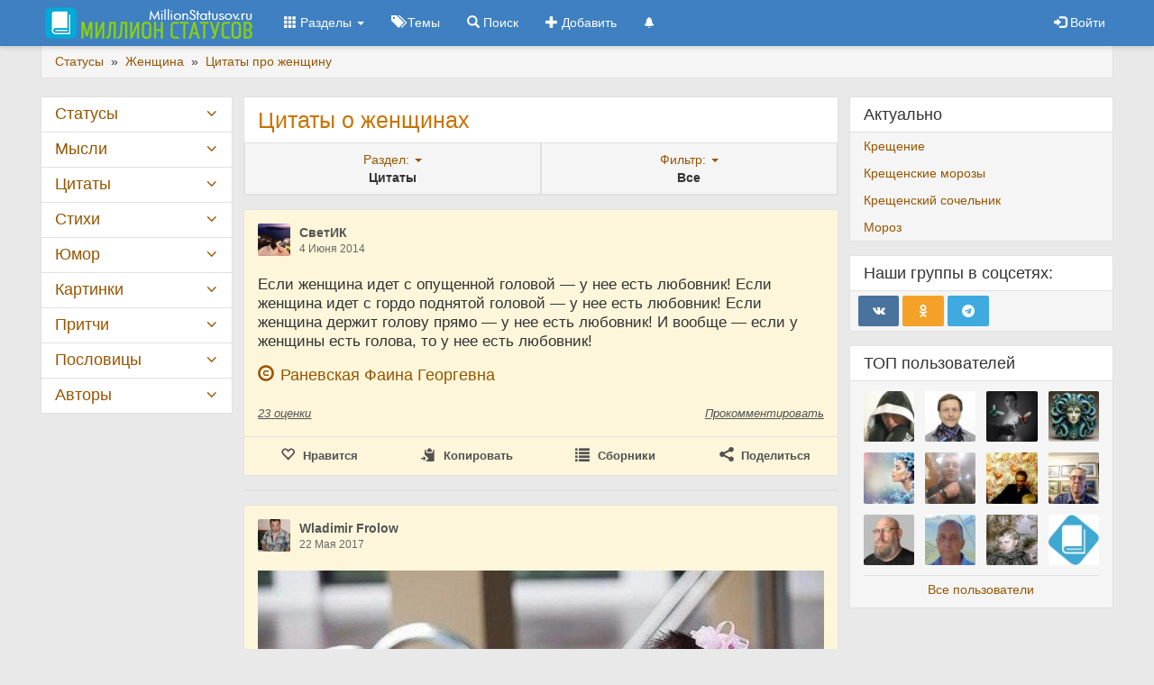

--- FILE ---
content_type: text/html; charset=UTF-8
request_url: https://millionstatusov.ru/aforizmy/zhenshina.html
body_size: 17292
content:
<!DOCTYPE html>
<html lang="ru"><head><meta charset="utf-8"><meta http-equiv="X-UA-Compatible" content="IE=edge"><meta name="viewport" content="width=device-width, initial-scale=1.0">
<title>Цитаты и афоризмы о женщинах</title>
<link rel="shortcut icon" href="https://millionstatusov.ru/favicon.ico" type="image/x-icon">
<link rel="icon" href="https://millionstatusov.ru/favicon-120x120.png" type="image/png">
<meta name="description" content="Афоризмы о женщинах, высказывания и цитаты о женщине." /><meta name="keywords" content="афоризмы, цитаты, женщина" />
<meta property="og:title" content="Цитаты и афоризмы о женщинах" /><meta property="og:description" content="Афоризмы о женщинах, высказывания и цитаты о женщине." /><meta property="og:type" content="article" /><meta property="og:locale" content="ru_RU" />
<meta property="og:url" content="https://millionstatusov.ru/aforizmy/zhenshina.html" />
<meta property="og:site_name" content="MillionStatusov.ru" />
<link rel="manifest" href="yandex-manifest.json">
<link rel="stylesheet" href="/css/jquery/jquery-ui-1.10.4.custom.min.css" type="text/css">
<link rel="stylesheet" href="/css/jquery/jquery.jgrowl.min.css" type="text/css">
<link rel="stylesheet" href="/css/style.css?ver=12" type="text/css">
<link rel="preload" href="/css/fonts/glyphicons-halflings-regular.woff2" as="font" type="font/woff2" crossorigin>
<link rel="preload" href="/css/fonts/fontello.woff" as="font" type="font/woff" crossorigin>
<script>window.yaContextCb=window.yaContextCb||[]</script>
<script src="https://yandex.ru/ads/system/context.js" async></script>
</head>
<body>
			<!-- Yandex.RTB R-A-9026001-14 -->
			<script>
			window.yaContextCb.push(() => {
				Ya.Context.AdvManager.render({
					"blockId": "R-A-9026001-14",
					"type": "fullscreen",
					"platform": "desktop"
				})
			})
			</script>			
			<div id="page-body">
	<nav id="top-menu" role="navigation" class="navbar navbar-default navbar-fixed-top">
		<div class="container">
			<div class="navbar-header">
				<button type="button" class="navbar-toggle collapsed" data-toggle="collapse"
				  data-target="#bs-example-navbar-collapse-1" aria-expanded="false">
				  <span class="sr-only">Toggle navigation</span>
				  <span class="icon-bar"></span>
				  <span class="icon-bar"></span>
				  <span class="icon-bar"></span>
				</button>
								<a class="navbar-brand" href="/" title="Главная страница сайта Миллион статусов">&nbsp;<img src="/css/img/logo3.png" alt="Логотип" /></a>
				
			</div>
		
      <div class="collapse navbar-collapse" id="bs-example-navbar-collapse-1">
        <ul class="nav navbar-nav">
			<li class="dropdown">
			<a href="#" class="dropdown-toggle" data-toggle="dropdown" role="button" aria-haspopup="true"
			  aria-expanded="false"><span class="glyphicon glyphicon-th"></span> Разделы <span class="caret"></span></a>
			<ul class="dropdown-menu">
				<li><a href="/statusy/new.html" title="Новые статусы">Новые статусы</a></li>
				<li><a href="/statusy/top.html" title="Лучшие статусы">Лучшие статусы</a></li>
				<li><a href="/statusy/topnew.html" title="Лучшие статусы за последние 30 дней">Лучшие за месяц</a></li>
				<li><a href="/random.html" title="5 случайных статусов">Случайные статусы</a></li>
				
				<li role="separator" class="divider"></li>
				<li class="active"><a href="/aforizmy.html" title="Цитаты великих людей">Цитаты</a></li>
				<li><a href="/stihi.html" title="Стихи известных поэтов и современных авторов">Стихи</a></li>
				<li><a href="/pritchi.html" title="Притчи и легенды">Притчи</a></li>
				<li><a href="/mysli.html" title="Высказывания и статусы">Мысли</a></li>
				<li><a href="/umor.html" title="Юмор - анекдоты, шутки, истории">Юмор</a></li>
				<li><a href="/img.html" title="Фотостатусы, картинки с цитатами">Картинки</a></li>
				<li><a href="/poslovitsi.html" title="Пословицы и поговорки народов мира">Пословицы</a></li>
				<li><a href="/video.html" title="Видеоролики">Видео</a></li>
				<li><a href="/collections.html" title="Сборники пользователей">Сборники</a></li>
				<li><a href="/comments.html" title="Последние комментарии">Комментарии</a></li>
				<li role="separator" class="divider"></li>
			</ul>
			</li>
			
			<li><a href="/statusy.html" title="Темы статусов"><span class="btn-icon glyphicon glyphicon-tags"></span>&nbsp;Темы</a></li>
			<li><a href="/yandex.html" title="Поиск по сайту"><span class="btn-icon glyphicon glyphicon-search"></span>&nbsp;Поиск</a></li>
			<li><a id="add-cont" href="/add.html" title="Добавить статус, цитату, стихотворение..."><span class="btn-icon glyphicon glyphicon-plus"></span>&nbsp;Добавить</a></li>
			
						<li><a id="notif" href="/notifications.html"><span class="btn-icon glyphicon glyphicon-bell small"></span>&nbsp;<span class="badge"></span></a></li>
			
		  
		</ul>
		
        <ul class="nav navbar-nav navbar-right">
					<li><a href="#" class="open-flogin" title="Вход | Регистрация"><span class="glyphicon glyphicon-log-in"></span> <span>Войти</span></a></li>
		
        </ul>
      </div>
		</div>
	</nav>

<div class="container">
<div class="breadcrumb">
  <span itemscope itemtype="http://schema.org/BreadcrumbList">
						<span itemprop="itemListElement" itemscope itemtype="http://schema.org/ListItem">
			  <a href="https://millionstatusov.ru/statusy.html" itemprop="item">
				<span itemprop="name">Статусы</span>
			  </a>
			  <meta itemprop="position" content="2" />
			</span> 
							&nbsp;»&nbsp;			<span itemprop="itemListElement" itemscope itemtype="http://schema.org/ListItem">
			  <a href="https://millionstatusov.ru/statusy/zhenshina.html" itemprop="item">
				<span itemprop="name">Женщина</span>
			  </a>
			  <meta itemprop="position" content="3" />
			</span> 
							&nbsp;»&nbsp;			<span itemprop="itemListElement" itemscope itemtype="http://schema.org/ListItem">
			  <a href="https://millionstatusov.ru/aforizmy/zhenshina.html" itemprop="item">
				<span itemprop="name">Цитаты про женщину</span>
			  </a>
			  <meta itemprop="position" content="4" />
			</span> 
				  </span>
</div>
<div id="main-layout" class="row"><div id="page-main" class="col-lg-13 col-md-12 col-lg-push-3 col-md-push-4"><div id="main-content" class="col-lg-11"><div class="panel panel-default" id="page-title">
        <div class="panel-body">
        <h1 class="pagetitle">Цитаты о женщинах</h1>
        		<div id="hint"></div>
    </div>
    	<div class="footer-list">
					<div class="col-xs-8 col-sm-8 text-center nav">
				<div class="dropdown">
				  <a data-target="#" href="#" data-toggle="dropdown" class="dropdown-toggle">
					Раздел: <b class="caret"></b>
				  </a>
				  <ul class="dropdown-menu">
														<li><a href="https://millionstatusov.ru/statusy/zhenshina.html">Статусы</a></li>
														<li><a href="https://millionstatusov.ru/mysli/zhenshina.html">Мысли</a></li>
														<li><a href="https://millionstatusov.ru/aforizmy/zhenshina.html">Цитаты</a></li>
														<li><a href="https://millionstatusov.ru/stihi/zhenshina.html">Стихи</a></li>
														<li><a href="https://millionstatusov.ru/umor/zhenshina.html">Юмор</a></li>
														<li><a href="https://millionstatusov.ru/img/zhenshina.html">Картинки</a></li>
														<li><a href="https://millionstatusov.ru/pritchi/zhenshina.html">Притчи</a></li>
														<li><a href="https://millionstatusov.ru/video/zhenshina.html">Видео</a></li>
								  </ul>
				  <br /><b>Цитаты</b>
				</div>
			</div>
							<div class="col-xs-8 col-sm-8 text-center nav">
				<div class="dropdown">
				  <a data-target="#" href="#" data-toggle="dropdown" class="dropdown-toggle">
					Фильтр: <b class="caret"></b>
				  </a>
				  <ul class="dropdown-menu">
														<li><a href="https://millionstatusov.ru/aforizmy/zhenshina.html">Все</a></li>
														<li><a href="https://millionstatusov.ru/aforizmy/zhenshina/new.html">Новые</a></li>
														<li><a href="https://millionstatusov.ru/aforizmy/zhenshina/top.html">Лучшие</a></li>
														<li><a href="https://millionstatusov.ru/aforizmy/zhenshina/kratko.html">Короткие</a></li>
								  </ul>
				  <br /><b>Все</b>
				</div>
			</div>
			</div>
</div>
<div class="cont_row panel panel-default" data-id="48388" data-cat="statusy">
    <div class="panel-body gr2">
        <div class="cont-top">
			            <div class="cont-user">
															<div class="user-left">
							<a href="/users/profile/20.html">
								<img src="/pic/users/avatar/624acbf5a87f2.jpg" loading="lazy" class="userfoto" alt="СветИК"/>
							</a>
						</div>
						<div class="user-body">
							<a href="/users/profile/20.html" class="uname">
								СветИК							</a>
							<span class="date">4 Июня 2014</span>
						</div>
									            </div>
        </div>
	
        <div class="cont_text">
                        							
			
							Если женщина идет с опущенной головой — у нее есть любовник! Если женщина идет с гордо поднятой головой — у нее есть любовник! Если женщина держит голову прямо — у нее есть любовник! И вообще — если у женщины есть голова, то у нее есть любовник!			        </div>
						<div class="cont_info">
                         <div class="cont_aut">                <span class="glyphicon glyphicon-copyright-mark"></span> 
				                <a href="https://millionstatusov.ru/aut/ranevskaya.html" title="Автор: Раневская Фаина Георгевна">Раневская Фаина Георгевна</a>
				            </div>
                        			        </div>
				<div class="likes">
            <ul class="nav gr2">
                <li>
					<a href="#" onclick="loadModal('/statusy/votecont/48388.html',false); return false;" title="Посмотреть кто ставил оценки">
					<span class="rating-sum">23</span> <span class="rating-text">оценки</span></a>
					                <li>
                <li>
                    <a href="https://millionstatusov.ru/statusy/cont/48388.html#comments" class="comment" title="Добавить комментарий">
                        Прокомментировать                    </a>
                </li>
			</ul>
        </div>
        <div class="bottom">
            <ul class="nav gr2">
                <li>
                                        <a href="#" class="in-favorites" title="Оценить">
                        <span class="icon glyphicon glyphicon-heart-empty"></span>
						<span class="hidden-xs">Нравится</span>
					</a>
                </li>
                <li>
					<a class="copycont" href="#">
						<span class="icon glyphicon glyphicon-copy"></span>
                        <span class="hidden-xs">Копировать</span>
					</a>
                </li>
                <li>
                    <a href="#" class="collection" onclick="loadModal('/collections/tocont/48388.html',true); return false;" title="Добавление заметки в сборники">
                        <span class="icon glyphicon glyphicon-list"></span> 
                        <span class="hidden-xs">Сборники</span>
                    </a>
                </li>
                <li class="dropdown dropup">
                    <a class="dropdown-toggle" data-toggle="dropdown" href="#" title="Поделиться с друзьями"><span class="icon icon-share"></span><span class="hidden-xs"> Поделиться</span></a>
                    <ul class="dropdown-menu" role="menu">
                        <li role="presentation">
                            <div class="shares-block" data-url="https://millionstatusov.ru/statusy/cont/48388.html">
                                <a href="#" class="btn btn-share btn-share-vk" title="Вконтакте" data-type="vk"><i class="icon-shares icon-vk"></i></a>
                                <a href="#" class="btn btn-share btn-share-ok" title="Одноклассники" data-type="ok"><i class="icon-shares icon-ok"></i></a>
                                <a href="#" class="btn btn-share btn-share-mail" title="Мой Мир" data-type="mr"><i class="icon-shares icon-mail"></i></a>
                                <a href="#" class="btn btn-share btn-share-copy" title="Копировать ссылку" data-type="copy"><i class="icon-shares icon-copy"></i></a>
                            </div>
                        </li>
                    </ul>
                </li>
            </ul>
        </div>
    </div>
</div>	<!--noindex--><div class="cont_row panel panel-default">
	<!-- Yandex.RTB R-A-9026001-15 -->
			<div style="max-height: 60vh;" id="yandex_rtb_R-A-9026001-15">
				</div>
		<script>window.yaContextCb.push(()=>{
	  Ya.Context.AdvManager.render({
		renderTo: 'yandex_rtb_R-A-9026001-15',
		blockId: 'R-A-9026001-15'
	  })
	})</script>	
	</div><!--/noindex-->
	<div class="cont_row panel panel-default" data-id="58123" data-cat="statusy">
    <div class="panel-body gr2">
        <div class="cont-top">
			            <div class="cont-user">
															<div class="user-left">
							<a href="/users/profile/4653.html">
								<img src="/pic/users/avatar/4653_1.jpg" loading="lazy" class="userfoto" alt="Wladimir Frolow"/>
							</a>
						</div>
						<div class="user-body">
							<a href="/users/profile/4653.html" class="uname">
								Wladimir Frolow							</a>
							<span class="date">22 Мая 2017</span>
						</div>
									            </div>
        </div>
	
        <div class="cont_text">
                        									<div class="cont_foto"><img src="/pic/statpic/all2/59230bceb9f2f.jpg" class="img-responsive img100" alt=""/></div>
				            							
			
							И как бы много женщина не работала, у нее всегда должен быть вид - красивой бездельницы.			        </div>
						<div class="cont_info">
                         <div class="cont_aut">                <span class="glyphicon glyphicon-copyright-mark"></span> 
				                <a href="https://millionstatusov.ru/aut/merilin-monro.html" title="Автор: Мэрилин Монро">Мэрилин Монро</a>
				            </div>
                        			        </div>
				<div class="likes">
            <ul class="nav gr2">
                <li>
					<a href="#" onclick="loadModal('/statusy/votecont/58123.html',false); return false;" title="Посмотреть кто ставил оценки">
					<span class="rating-sum">16</span> <span class="rating-text">оценок</span></a>
					                <li>
                <li>
                    <a href="https://millionstatusov.ru/statusy/cont/58123.html#comments" class="comment" title="Добавить комментарий">
                        Прокомментировать                    </a>
                </li>
			</ul>
        </div>
        <div class="bottom">
            <ul class="nav gr2">
                <li>
                                        <a href="#" class="in-favorites" title="Оценить">
                        <span class="icon glyphicon glyphicon-heart-empty"></span>
						<span class="hidden-xs">Нравится</span>
					</a>
                </li>
                <li>
					<a class="copycont" href="#">
						<span class="icon glyphicon glyphicon-copy"></span>
                        <span class="hidden-xs">Копировать</span>
					</a>
                </li>
                <li>
                    <a href="#" class="collection" onclick="loadModal('/collections/tocont/58123.html',true); return false;" title="Добавление заметки в сборники">
                        <span class="icon glyphicon glyphicon-list"></span> 
                        <span class="hidden-xs">Сборники</span>
                    </a>
                </li>
                <li class="dropdown dropup">
                    <a class="dropdown-toggle" data-toggle="dropdown" href="#" title="Поделиться с друзьями"><span class="icon icon-share"></span><span class="hidden-xs"> Поделиться</span></a>
                    <ul class="dropdown-menu" role="menu">
                        <li role="presentation">
                            <div class="shares-block" data-url="https://millionstatusov.ru/statusy/cont/58123.html">
                                <a href="#" class="btn btn-share btn-share-vk" title="Вконтакте" data-type="vk"><i class="icon-shares icon-vk"></i></a>
                                <a href="#" class="btn btn-share btn-share-ok" title="Одноклассники" data-type="ok"><i class="icon-shares icon-ok"></i></a>
                                <a href="#" class="btn btn-share btn-share-mail" title="Мой Мир" data-type="mr"><i class="icon-shares icon-mail"></i></a>
                                <a href="#" class="btn btn-share btn-share-copy" title="Копировать ссылку" data-type="copy"><i class="icon-shares icon-copy"></i></a>
                            </div>
                        </li>
                    </ul>
                </li>
            </ul>
        </div>
    </div>
</div><div class="cont_row panel panel-default" data-id="48406" data-cat="statusy">
    <div class="panel-body gr2">
        <div class="cont-top">
			            <div class="cont-user">
															<div class="user-left">
							<a href="/users/profile/20.html">
								<img src="/pic/users/avatar/624acbf5a87f2.jpg" loading="lazy" class="userfoto" alt="СветИК"/>
							</a>
						</div>
						<div class="user-body">
							<a href="/users/profile/20.html" class="uname">
								СветИК							</a>
							<span class="date">4 Июня 2014</span>
						</div>
									            </div>
        </div>
	
        <div class="cont_text">
                        							
			
							Раневскую спросили: «Какие женщины склонны к большей верности-брюнетки или блондинки?» Не задумываясь она ответила: «Седые!»			        </div>
						<div class="cont_info">
                         <div class="cont_aut">                <span class="glyphicon glyphicon-copyright-mark"></span> 
				                <a href="https://millionstatusov.ru/aut/ranevskaya.html" title="Автор: Раневская Фаина Георгевна">Раневская Фаина Георгевна</a>
				            </div>
                        			        </div>
				<div class="likes">
            <ul class="nav gr2">
                <li>
					<a href="#" onclick="loadModal('/statusy/votecont/48406.html',false); return false;" title="Посмотреть кто ставил оценки">
					<span class="rating-sum">17</span> <span class="rating-text">оценок</span></a>
					                <li>
                <li>
                    <a href="https://millionstatusov.ru/statusy/cont/48406.html#comments" class="comment" title="Добавить комментарий">
                        Прокомментировать                    </a>
                </li>
			</ul>
        </div>
        <div class="bottom">
            <ul class="nav gr2">
                <li>
                                        <a href="#" class="in-favorites" title="Оценить">
                        <span class="icon glyphicon glyphicon-heart-empty"></span>
						<span class="hidden-xs">Нравится</span>
					</a>
                </li>
                <li>
					<a class="copycont" href="#">
						<span class="icon glyphicon glyphicon-copy"></span>
                        <span class="hidden-xs">Копировать</span>
					</a>
                </li>
                <li>
                    <a href="#" class="collection" onclick="loadModal('/collections/tocont/48406.html',true); return false;" title="Добавление заметки в сборники">
                        <span class="icon glyphicon glyphicon-list"></span> 
                        <span class="hidden-xs">Сборники</span>
                    </a>
                </li>
                <li class="dropdown dropup">
                    <a class="dropdown-toggle" data-toggle="dropdown" href="#" title="Поделиться с друзьями"><span class="icon icon-share"></span><span class="hidden-xs"> Поделиться</span></a>
                    <ul class="dropdown-menu" role="menu">
                        <li role="presentation">
                            <div class="shares-block" data-url="https://millionstatusov.ru/statusy/cont/48406.html">
                                <a href="#" class="btn btn-share btn-share-vk" title="Вконтакте" data-type="vk"><i class="icon-shares icon-vk"></i></a>
                                <a href="#" class="btn btn-share btn-share-ok" title="Одноклассники" data-type="ok"><i class="icon-shares icon-ok"></i></a>
                                <a href="#" class="btn btn-share btn-share-mail" title="Мой Мир" data-type="mr"><i class="icon-shares icon-mail"></i></a>
                                <a href="#" class="btn btn-share btn-share-copy" title="Копировать ссылку" data-type="copy"><i class="icon-shares icon-copy"></i></a>
                            </div>
                        </li>
                    </ul>
                </li>
            </ul>
        </div>
    </div>
</div><div class="cont_row panel panel-default" data-id="57847" data-cat="statusy">
    <div class="panel-body gr2">
        <div class="cont-top">
			            <div class="cont-user">
															<div class="user-left">
							<a href="/users/profile/4653.html">
								<img src="/pic/users/avatar/4653_1.jpg" loading="lazy" class="userfoto" alt="Wladimir Frolow"/>
							</a>
						</div>
						<div class="user-body">
							<a href="/users/profile/4653.html" class="uname">
								Wladimir Frolow							</a>
							<span class="date">8 Мая 2017</span>
						</div>
									            </div>
        </div>
	
        <div class="cont_text">
                        									<div class="cont_foto"><img src="/pic/statpic/all2/591078baeb60b.jpg" class="img-responsive img100" alt=""/></div>
				            							
			
							Я охотно соглашусь, что все бабы - дуры. К счастью, не все женщины - бабы...			        </div>
						<div class="cont_info">
                         <div class="cont_aut">                <span class="glyphicon glyphicon-copyright-mark"></span> 
				                <a href="https://millionstatusov.ru/aut/ranevskaya.html" title="Автор: Раневская Фаина Георгевна">Раневская Фаина Георгевна</a>
				            </div>
                        			        </div>
				<div class="likes">
            <ul class="nav gr2">
                <li>
					<a href="#" onclick="loadModal('/statusy/votecont/57847.html',false); return false;" title="Посмотреть кто ставил оценки">
					<span class="rating-sum">13</span> <span class="rating-text">оценок</span></a>
					                <li>
                <li>
                    <a href="https://millionstatusov.ru/statusy/cont/57847.html#comments" class="comment" title="Читать пост и комментарии к нему">
                        1 комментарий                    </a>
                </li>
			</ul>
        </div>
        <div class="bottom">
            <ul class="nav gr2">
                <li>
                                        <a href="#" class="in-favorites" title="Оценить">
                        <span class="icon glyphicon glyphicon-heart-empty"></span>
						<span class="hidden-xs">Нравится</span>
					</a>
                </li>
                <li>
					<a class="copycont" href="#">
						<span class="icon glyphicon glyphicon-copy"></span>
                        <span class="hidden-xs">Копировать</span>
					</a>
                </li>
                <li>
                    <a href="#" class="collection" onclick="loadModal('/collections/tocont/57847.html',true); return false;" title="Добавление заметки в сборники">
                        <span class="icon glyphicon glyphicon-list"></span> 
                        <span class="hidden-xs">Сборники</span>
                    </a>
                </li>
                <li class="dropdown dropup">
                    <a class="dropdown-toggle" data-toggle="dropdown" href="#" title="Поделиться с друзьями"><span class="icon icon-share"></span><span class="hidden-xs"> Поделиться</span></a>
                    <ul class="dropdown-menu" role="menu">
                        <li role="presentation">
                            <div class="shares-block" data-url="https://millionstatusov.ru/statusy/cont/57847.html">
                                <a href="#" class="btn btn-share btn-share-vk" title="Вконтакте" data-type="vk"><i class="icon-shares icon-vk"></i></a>
                                <a href="#" class="btn btn-share btn-share-ok" title="Одноклассники" data-type="ok"><i class="icon-shares icon-ok"></i></a>
                                <a href="#" class="btn btn-share btn-share-mail" title="Мой Мир" data-type="mr"><i class="icon-shares icon-mail"></i></a>
                                <a href="#" class="btn btn-share btn-share-copy" title="Копировать ссылку" data-type="copy"><i class="icon-shares icon-copy"></i></a>
                            </div>
                        </li>
                    </ul>
                </li>
            </ul>
        </div>
    </div>
</div><div class="cont_row panel panel-default" data-id="83422" data-cat="statusy">
    <div class="panel-body gr2">
        <div class="cont-top">
			            <div class="cont-user">
															<div class="user-left">
							<a href="/users/profile/15556.html">
								<img src="/pic/users/avatar/5bf7cd746c939.jpg" loading="lazy" class="userfoto" alt="Мудрая Гидра"/>
							</a>
						</div>
						<div class="user-body">
							<a href="/users/profile/15556.html" class="uname">
								Мудрая Гидра							</a>
							<span class="date">10 Января 2019</span>
						</div>
									            </div>
        </div>
	
        <div class="cont_text">
                        							
			
							- Я могу быть какой угодно: веселой, грустной, печальной, сумасшедшей. Не надо обращать внимание, его надо уделять.			        </div>
						<div class="cont_info">
                         <div class="cont_aut">                <span class="glyphicon glyphicon-copyright-mark"></span> 
				                <a href="https://millionstatusov.ru/aut/rinat-valiullin.html" title="Автор: Ринат Валиуллин">Ринат Валиуллин</a>
				            </div>
                        			        </div>
				<div class="likes">
            <ul class="nav gr2">
                <li>
					<a href="#" onclick="loadModal('/statusy/votecont/83422.html',false); return false;" title="Посмотреть кто ставил оценки">
					<span class="rating-sum">11</span> <span class="rating-text">оценок</span></a>
					                <li>
                <li>
                    <a href="https://millionstatusov.ru/statusy/cont/83422.html#comments" class="comment" title="Добавить комментарий">
                        Прокомментировать                    </a>
                </li>
			</ul>
        </div>
        <div class="bottom">
            <ul class="nav gr2">
                <li>
                                        <a href="#" class="in-favorites" title="Оценить">
                        <span class="icon glyphicon glyphicon-heart-empty"></span>
						<span class="hidden-xs">Нравится</span>
					</a>
                </li>
                <li>
					<a class="copycont" href="#">
						<span class="icon glyphicon glyphicon-copy"></span>
                        <span class="hidden-xs">Копировать</span>
					</a>
                </li>
                <li>
                    <a href="#" class="collection" onclick="loadModal('/collections/tocont/83422.html',true); return false;" title="Добавление заметки в сборники">
                        <span class="icon glyphicon glyphicon-list"></span> 
                        <span class="hidden-xs">Сборники</span>
                    </a>
                </li>
                <li class="dropdown dropup">
                    <a class="dropdown-toggle" data-toggle="dropdown" href="#" title="Поделиться с друзьями"><span class="icon icon-share"></span><span class="hidden-xs"> Поделиться</span></a>
                    <ul class="dropdown-menu" role="menu">
                        <li role="presentation">
                            <div class="shares-block" data-url="https://millionstatusov.ru/statusy/cont/83422.html">
                                <a href="#" class="btn btn-share btn-share-vk" title="Вконтакте" data-type="vk"><i class="icon-shares icon-vk"></i></a>
                                <a href="#" class="btn btn-share btn-share-ok" title="Одноклассники" data-type="ok"><i class="icon-shares icon-ok"></i></a>
                                <a href="#" class="btn btn-share btn-share-mail" title="Мой Мир" data-type="mr"><i class="icon-shares icon-mail"></i></a>
                                <a href="#" class="btn btn-share btn-share-copy" title="Копировать ссылку" data-type="copy"><i class="icon-shares icon-copy"></i></a>
                            </div>
                        </li>
                    </ul>
                </li>
            </ul>
        </div>
    </div>
</div><div class="cont_row panel panel-default" data-id="56132" data-cat="statusy">
    <div class="panel-body gr2">
        <div class="cont-top">
			            <div class="cont-user">
															<div class="user-left">
							<a href="/users/profile/20.html">
								<img src="/pic/users/avatar/624acbf5a87f2.jpg" loading="lazy" class="userfoto" alt="СветИК"/>
							</a>
						</div>
						<div class="user-body">
							<a href="/users/profile/20.html" class="uname">
								СветИК							</a>
							<span class="date">20 Февраля 2017</span>
						</div>
									            </div>
        </div>
	
        <div class="cont_text">
                        									<div class="cont_foto"><img src="/pic/statpic/all2/5959d23241bef.jpg" class="img-responsive img100" alt=""/></div>
				            							
			
							Для того, чтобы быть красивой, женщине достаточно иметь черный свитер, черную юбку и идти под руку с мужчиной, которого она любит.			        </div>
						<div class="cont_info">
                         <div class="cont_aut">                <span class="glyphicon glyphicon-copyright-mark"></span> 
				                <a href="https://millionstatusov.ru/aut/iv-sen-loran.html" title="Автор: Ив Сен-Лоран">Ив Сен-Лоран</a>
				            </div>
                        			        </div>
				<div class="likes">
            <ul class="nav gr2">
                <li>
					<a href="#" onclick="loadModal('/statusy/votecont/56132.html',false); return false;" title="Посмотреть кто ставил оценки">
					<span class="rating-sum">12</span> <span class="rating-text">оценок</span></a>
					                <li>
                <li>
                    <a href="https://millionstatusov.ru/statusy/cont/56132.html#comments" class="comment" title="Добавить комментарий">
                        Прокомментировать                    </a>
                </li>
			</ul>
        </div>
        <div class="bottom">
            <ul class="nav gr2">
                <li>
                                        <a href="#" class="in-favorites" title="Оценить">
                        <span class="icon glyphicon glyphicon-heart-empty"></span>
						<span class="hidden-xs">Нравится</span>
					</a>
                </li>
                <li>
					<a class="copycont" href="#">
						<span class="icon glyphicon glyphicon-copy"></span>
                        <span class="hidden-xs">Копировать</span>
					</a>
                </li>
                <li>
                    <a href="#" class="collection" onclick="loadModal('/collections/tocont/56132.html',true); return false;" title="Добавление заметки в сборники">
                        <span class="icon glyphicon glyphicon-list"></span> 
                        <span class="hidden-xs">Сборники</span>
                    </a>
                </li>
                <li class="dropdown dropup">
                    <a class="dropdown-toggle" data-toggle="dropdown" href="#" title="Поделиться с друзьями"><span class="icon icon-share"></span><span class="hidden-xs"> Поделиться</span></a>
                    <ul class="dropdown-menu" role="menu">
                        <li role="presentation">
                            <div class="shares-block" data-url="https://millionstatusov.ru/statusy/cont/56132.html">
                                <a href="#" class="btn btn-share btn-share-vk" title="Вконтакте" data-type="vk"><i class="icon-shares icon-vk"></i></a>
                                <a href="#" class="btn btn-share btn-share-ok" title="Одноклассники" data-type="ok"><i class="icon-shares icon-ok"></i></a>
                                <a href="#" class="btn btn-share btn-share-mail" title="Мой Мир" data-type="mr"><i class="icon-shares icon-mail"></i></a>
                                <a href="#" class="btn btn-share btn-share-copy" title="Копировать ссылку" data-type="copy"><i class="icon-shares icon-copy"></i></a>
                            </div>
                        </li>
                    </ul>
                </li>
            </ul>
        </div>
    </div>
</div>	<!--noindex--><div class="cont_row panel panel-default">
	<!-- Yandex.RTB R-A-9026001-16 -->
			<div style="max-height: 60vh;" id="yandex_rtb_R-A-9026001-16">
				</div>
		<script>window.yaContextCb.push(()=>{
	  Ya.Context.AdvManager.render({
		renderTo: 'yandex_rtb_R-A-9026001-16',
		blockId: 'R-A-9026001-16'
	  })
	})</script>	
	</div><!--/noindex-->
	<div class="cont_row panel panel-default" data-id="57343" data-cat="statusy">
    <div class="panel-body gr2">
        <div class="cont-top">
			            <div class="cont-user">
															<div class="user-left">
							<a href="/users/profile/4653.html">
								<img src="/pic/users/avatar/4653_1.jpg" loading="lazy" class="userfoto" alt="Wladimir Frolow"/>
							</a>
						</div>
						<div class="user-body">
							<a href="/users/profile/4653.html" class="uname">
								Wladimir Frolow							</a>
							<span class="date">7 Апреля 2017</span>
						</div>
									            </div>
        </div>
	
        <div class="cont_text">
                        									<div class="cont_foto"><img src="/pic/statpic/all/58e7ce6a3118e.jpg" class="img-responsive img100" alt=""/></div>
				            							
			
							Женщина никогда не знает, чего она хочет, но не успокоится, пока этого не добьется.			        </div>
						<div class="cont_info">
                        			        </div>
				<div class="likes">
            <ul class="nav gr2">
                <li>
					<a href="#" onclick="loadModal('/statusy/votecont/57343.html',false); return false;" title="Посмотреть кто ставил оценки">
					<span class="rating-sum">11</span> <span class="rating-text">оценок</span></a>
					                <li>
                <li>
                    <a href="https://millionstatusov.ru/statusy/cont/57343.html#comments" class="comment" title="Добавить комментарий">
                        Прокомментировать                    </a>
                </li>
			</ul>
        </div>
        <div class="bottom">
            <ul class="nav gr2">
                <li>
                                        <a href="#" class="in-favorites" title="Оценить">
                        <span class="icon glyphicon glyphicon-heart-empty"></span>
						<span class="hidden-xs">Нравится</span>
					</a>
                </li>
                <li>
					<a class="copycont" href="#">
						<span class="icon glyphicon glyphicon-copy"></span>
                        <span class="hidden-xs">Копировать</span>
					</a>
                </li>
                <li>
                    <a href="#" class="collection" onclick="loadModal('/collections/tocont/57343.html',true); return false;" title="Добавление заметки в сборники">
                        <span class="icon glyphicon glyphicon-list"></span> 
                        <span class="hidden-xs">Сборники</span>
                    </a>
                </li>
                <li class="dropdown dropup">
                    <a class="dropdown-toggle" data-toggle="dropdown" href="#" title="Поделиться с друзьями"><span class="icon icon-share"></span><span class="hidden-xs"> Поделиться</span></a>
                    <ul class="dropdown-menu" role="menu">
                        <li role="presentation">
                            <div class="shares-block" data-url="https://millionstatusov.ru/statusy/cont/57343.html">
                                <a href="#" class="btn btn-share btn-share-vk" title="Вконтакте" data-type="vk"><i class="icon-shares icon-vk"></i></a>
                                <a href="#" class="btn btn-share btn-share-ok" title="Одноклассники" data-type="ok"><i class="icon-shares icon-ok"></i></a>
                                <a href="#" class="btn btn-share btn-share-mail" title="Мой Мир" data-type="mr"><i class="icon-shares icon-mail"></i></a>
                                <a href="#" class="btn btn-share btn-share-copy" title="Копировать ссылку" data-type="copy"><i class="icon-shares icon-copy"></i></a>
                            </div>
                        </li>
                    </ul>
                </li>
            </ul>
        </div>
    </div>
</div><div class="cont_row panel panel-default" data-id="85640" data-cat="statusy">
    <div class="panel-body gr2">
        <div class="cont-top">
			            <div class="cont-user">
															<div class="user-left">
							<a href="/users/profile/17315.html">
								<img src="/pic/users/avatar/17315_1.jpg" loading="lazy" class="userfoto" alt="Какаджан Балканов"/>
							</a>
						</div>
						<div class="user-body">
							<a href="/users/profile/17315.html" class="uname">
								Какаджан Балканов							</a>
							<span class="date">19 Февраля 2019</span>
						</div>
									            </div>
        </div>
	
        <div class="cont_text">
                        							
			
							У женщины две великие задачи: возбуждать и успокаивать.			        </div>
						<div class="cont_info">
                         <div class="cont_aut">                <span class="glyphicon glyphicon-copyright-mark"></span> 
				                <a href="https://millionstatusov.ru/aut/zhvanetskij.html" title="Автор: Жванецкий Михаил Михайлович">Жванецкий Михаил Михайлович</a>
				            </div>
                        			        </div>
				<div class="likes">
            <ul class="nav gr2">
                <li>
					<a href="#" onclick="loadModal('/statusy/votecont/85640.html',false); return false;" title="Посмотреть кто ставил оценки">
					<span class="rating-sum">9</span> <span class="rating-text">оценок</span></a>
					                <li>
                <li>
                    <a href="https://millionstatusov.ru/statusy/cont/85640.html#comments" class="comment" title="Добавить комментарий">
                        Прокомментировать                    </a>
                </li>
			</ul>
        </div>
        <div class="bottom">
            <ul class="nav gr2">
                <li>
                                        <a href="#" class="in-favorites" title="Оценить">
                        <span class="icon glyphicon glyphicon-heart-empty"></span>
						<span class="hidden-xs">Нравится</span>
					</a>
                </li>
                <li>
					<a class="copycont" href="#">
						<span class="icon glyphicon glyphicon-copy"></span>
                        <span class="hidden-xs">Копировать</span>
					</a>
                </li>
                <li>
                    <a href="#" class="collection" onclick="loadModal('/collections/tocont/85640.html',true); return false;" title="Добавление заметки в сборники">
                        <span class="icon glyphicon glyphicon-list"></span> 
                        <span class="hidden-xs">Сборники</span>
                    </a>
                </li>
                <li class="dropdown dropup">
                    <a class="dropdown-toggle" data-toggle="dropdown" href="#" title="Поделиться с друзьями"><span class="icon icon-share"></span><span class="hidden-xs"> Поделиться</span></a>
                    <ul class="dropdown-menu" role="menu">
                        <li role="presentation">
                            <div class="shares-block" data-url="https://millionstatusov.ru/statusy/cont/85640.html">
                                <a href="#" class="btn btn-share btn-share-vk" title="Вконтакте" data-type="vk"><i class="icon-shares icon-vk"></i></a>
                                <a href="#" class="btn btn-share btn-share-ok" title="Одноклассники" data-type="ok"><i class="icon-shares icon-ok"></i></a>
                                <a href="#" class="btn btn-share btn-share-mail" title="Мой Мир" data-type="mr"><i class="icon-shares icon-mail"></i></a>
                                <a href="#" class="btn btn-share btn-share-copy" title="Копировать ссылку" data-type="copy"><i class="icon-shares icon-copy"></i></a>
                            </div>
                        </li>
                    </ul>
                </li>
            </ul>
        </div>
    </div>
</div><div class="cont_row panel panel-default" data-id="58778" data-cat="statusy">
    <div class="panel-body gr2">
        <div class="cont-top">
			            <div class="cont-user">
															<div class="user-left">
							<a href="/users/profile/5666.html">
								<img src="/pic/users/avatar/5952aa5693b2b.JPG" loading="lazy" class="userfoto" alt="Ирина Хотулева"/>
							</a>
						</div>
						<div class="user-body">
							<a href="/users/profile/5666.html" class="uname">
								Ирина Хотулева							</a>
							<span class="date">14 Июля 2017</span>
						</div>
									            </div>
        </div>
	
        <div class="cont_text">
                        							
			
							Чтобы завоевать женщину -  требуется терпение, чтобы удержать - внимание, чтобы потерять - равнодушие. Никогда не играйте с женщиной: вы же не знаете, а вдруг, она играет лучше вас.			        </div>
						<div class="cont_info">
                        			        </div>
				<div class="likes">
            <ul class="nav gr2">
                <li>
					<a href="#" onclick="loadModal('/statusy/votecont/58778.html',false); return false;" title="Посмотреть кто ставил оценки">
					<span class="rating-sum">10</span> <span class="rating-text">оценок</span></a>
					                <li>
                <li>
                    <a href="https://millionstatusov.ru/statusy/cont/58778.html#comments" class="comment" title="Добавить комментарий">
                        Прокомментировать                    </a>
                </li>
			</ul>
        </div>
        <div class="bottom">
            <ul class="nav gr2">
                <li>
                                        <a href="#" class="in-favorites" title="Оценить">
                        <span class="icon glyphicon glyphicon-heart-empty"></span>
						<span class="hidden-xs">Нравится</span>
					</a>
                </li>
                <li>
					<a class="copycont" href="#">
						<span class="icon glyphicon glyphicon-copy"></span>
                        <span class="hidden-xs">Копировать</span>
					</a>
                </li>
                <li>
                    <a href="#" class="collection" onclick="loadModal('/collections/tocont/58778.html',true); return false;" title="Добавление заметки в сборники">
                        <span class="icon glyphicon glyphicon-list"></span> 
                        <span class="hidden-xs">Сборники</span>
                    </a>
                </li>
                <li class="dropdown dropup">
                    <a class="dropdown-toggle" data-toggle="dropdown" href="#" title="Поделиться с друзьями"><span class="icon icon-share"></span><span class="hidden-xs"> Поделиться</span></a>
                    <ul class="dropdown-menu" role="menu">
                        <li role="presentation">
                            <div class="shares-block" data-url="https://millionstatusov.ru/statusy/cont/58778.html">
                                <a href="#" class="btn btn-share btn-share-vk" title="Вконтакте" data-type="vk"><i class="icon-shares icon-vk"></i></a>
                                <a href="#" class="btn btn-share btn-share-ok" title="Одноклассники" data-type="ok"><i class="icon-shares icon-ok"></i></a>
                                <a href="#" class="btn btn-share btn-share-mail" title="Мой Мир" data-type="mr"><i class="icon-shares icon-mail"></i></a>
                                <a href="#" class="btn btn-share btn-share-copy" title="Копировать ссылку" data-type="copy"><i class="icon-shares icon-copy"></i></a>
                            </div>
                        </li>
                    </ul>
                </li>
            </ul>
        </div>
    </div>
</div><div class="cont_row panel panel-default" data-id="109249" data-cat="statusy">
    <div class="panel-body gr2">
        <div class="cont-top">
			            <div class="cont-user">
															<div class="user-left">
							<img src="/pic/icon/defava64.jpg" class="userfoto" alt="Пользователь 16700"/>
						</div>
						<div class="user-body">
							<span class="uname">Пользователь 16700</span>
							<span class="date">4 Декабря 2020</span>
						</div>
									            </div>
        </div>
	
        <div class="cont_text">
                        							
			
							Женщина должна быть не умной, а мудрой.			        </div>
						<div class="cont_info">
                         <div class="cont_aut">                <span class="glyphicon glyphicon-copyright-mark"></span> 
				                <a href="https://millionstatusov.ru/aut/aleksandr-kalyagin.html" title="Автор: Александр Калягин">Александр Калягин</a>
				            </div>
                        			        </div>
				<div class="likes">
            <ul class="nav gr2">
                <li>
					<a href="#" onclick="loadModal('/statusy/votecont/109249.html',false); return false;" title="Посмотреть кто ставил оценки">
					<span class="rating-sum">7</span> <span class="rating-text">оценок</span></a>
					                <li>
                <li>
                    <a href="https://millionstatusov.ru/statusy/cont/109249.html#comments" class="comment" title="Добавить комментарий">
                        Прокомментировать                    </a>
                </li>
			</ul>
        </div>
        <div class="bottom">
            <ul class="nav gr2">
                <li>
                                        <a href="#" class="in-favorites" title="Оценить">
                        <span class="icon glyphicon glyphicon-heart-empty"></span>
						<span class="hidden-xs">Нравится</span>
					</a>
                </li>
                <li>
					<a class="copycont" href="#">
						<span class="icon glyphicon glyphicon-copy"></span>
                        <span class="hidden-xs">Копировать</span>
					</a>
                </li>
                <li>
                    <a href="#" class="collection" onclick="loadModal('/collections/tocont/109249.html',true); return false;" title="Добавление заметки в сборники">
                        <span class="icon glyphicon glyphicon-list"></span> 
                        <span class="hidden-xs">Сборники</span>
                    </a>
                </li>
                <li class="dropdown dropup">
                    <a class="dropdown-toggle" data-toggle="dropdown" href="#" title="Поделиться с друзьями"><span class="icon icon-share"></span><span class="hidden-xs"> Поделиться</span></a>
                    <ul class="dropdown-menu" role="menu">
                        <li role="presentation">
                            <div class="shares-block" data-url="https://millionstatusov.ru/statusy/cont/109249.html">
                                <a href="#" class="btn btn-share btn-share-vk" title="Вконтакте" data-type="vk"><i class="icon-shares icon-vk"></i></a>
                                <a href="#" class="btn btn-share btn-share-ok" title="Одноклассники" data-type="ok"><i class="icon-shares icon-ok"></i></a>
                                <a href="#" class="btn btn-share btn-share-mail" title="Мой Мир" data-type="mr"><i class="icon-shares icon-mail"></i></a>
                                <a href="#" class="btn btn-share btn-share-copy" title="Копировать ссылку" data-type="copy"><i class="icon-shares icon-copy"></i></a>
                            </div>
                        </li>
                    </ul>
                </li>
            </ul>
        </div>
    </div>
</div><div class="cont_row panel panel-default" data-id="82464" data-cat="statusy">
    <div class="panel-body gr2">
        <div class="cont-top">
			            <div class="cont-user">
															<div class="user-left">
							<a href="/users/profile/15556.html">
								<img src="/pic/users/avatar/5bf7cd746c939.jpg" loading="lazy" class="userfoto" alt="Мудрая Гидра"/>
							</a>
						</div>
						<div class="user-body">
							<a href="/users/profile/15556.html" class="uname">
								Мудрая Гидра							</a>
							<span class="date">15 Декабря 2018</span>
						</div>
									            </div>
        </div>
	
        <div class="cont_text">
                        							
			
							Одна и та же женщина может быть божеством для подростка, искушением для женатого и всего лишь угрозой для холостяка.			        </div>
						<div class="cont_info">
                         <div class="cont_aut">                <span class="glyphicon glyphicon-copyright-mark"></span> 
				                <a href="https://millionstatusov.ru/aut/helen-roulend.html" title="Автор: Элен Роуленд">Элен Роуленд</a>
				            </div>
                        			        </div>
				<div class="likes">
            <ul class="nav gr2">
                <li>
					<a href="#" onclick="loadModal('/statusy/votecont/82464.html',false); return false;" title="Посмотреть кто ставил оценки">
					<span class="rating-sum">8</span> <span class="rating-text">оценок</span></a>
					                <li>
                <li>
                    <a href="https://millionstatusov.ru/statusy/cont/82464.html#comments" class="comment" title="Добавить комментарий">
                        Прокомментировать                    </a>
                </li>
			</ul>
        </div>
        <div class="bottom">
            <ul class="nav gr2">
                <li>
                                        <a href="#" class="in-favorites" title="Оценить">
                        <span class="icon glyphicon glyphicon-heart-empty"></span>
						<span class="hidden-xs">Нравится</span>
					</a>
                </li>
                <li>
					<a class="copycont" href="#">
						<span class="icon glyphicon glyphicon-copy"></span>
                        <span class="hidden-xs">Копировать</span>
					</a>
                </li>
                <li>
                    <a href="#" class="collection" onclick="loadModal('/collections/tocont/82464.html',true); return false;" title="Добавление заметки в сборники">
                        <span class="icon glyphicon glyphicon-list"></span> 
                        <span class="hidden-xs">Сборники</span>
                    </a>
                </li>
                <li class="dropdown dropup">
                    <a class="dropdown-toggle" data-toggle="dropdown" href="#" title="Поделиться с друзьями"><span class="icon icon-share"></span><span class="hidden-xs"> Поделиться</span></a>
                    <ul class="dropdown-menu" role="menu">
                        <li role="presentation">
                            <div class="shares-block" data-url="https://millionstatusov.ru/statusy/cont/82464.html">
                                <a href="#" class="btn btn-share btn-share-vk" title="Вконтакте" data-type="vk"><i class="icon-shares icon-vk"></i></a>
                                <a href="#" class="btn btn-share btn-share-ok" title="Одноклассники" data-type="ok"><i class="icon-shares icon-ok"></i></a>
                                <a href="#" class="btn btn-share btn-share-mail" title="Мой Мир" data-type="mr"><i class="icon-shares icon-mail"></i></a>
                                <a href="#" class="btn btn-share btn-share-copy" title="Копировать ссылку" data-type="copy"><i class="icon-shares icon-copy"></i></a>
                            </div>
                        </li>
                    </ul>
                </li>
            </ul>
        </div>
    </div>
</div><div class="cont_row panel panel-default" data-id="54060" data-cat="statusy">
    <div class="panel-body gr2">
        <div class="cont-top">
			            <div class="cont-user">
															<div class="user-left">
							<a href="/users/profile/2237.html">
								<img src="/pic/users/avatar/584d48cb0069e.jpg" loading="lazy" class="userfoto" alt="✅ Ну, погоди!"/>
							</a>
						</div>
						<div class="user-body">
							<a href="/users/profile/2237.html" class="uname">
								✅ Ну, погоди!							</a>
							<span class="date">21 Декабря 2016</span>
						</div>
									            </div>
        </div>
	
        <div class="cont_text">
                        							
			
							Дайте женщине зеркало и несколько конфет, и она будет довольна.			        </div>
						<div class="cont_info">
                         <div class="cont_aut">                <span class="glyphicon glyphicon-copyright-mark"></span> 
				                <a href="https://millionstatusov.ru/aut/bairon.html" title="Автор: Байрон Джордж Гордон">Байрон Джордж Гордон</a>
				            </div>
                        			        </div>
				<div class="likes">
            <ul class="nav gr2">
                <li>
					<a href="#" onclick="loadModal('/statusy/votecont/54060.html',false); return false;" title="Посмотреть кто ставил оценки">
					<span class="rating-sum">9</span> <span class="rating-text">оценок</span></a>
					                <li>
                <li>
                    <a href="https://millionstatusov.ru/statusy/cont/54060.html#comments" class="comment" title="Читать пост и комментарии к нему">
                        1 комментарий                    </a>
                </li>
			</ul>
        </div>
        <div class="bottom">
            <ul class="nav gr2">
                <li>
                                        <a href="#" class="in-favorites" title="Оценить">
                        <span class="icon glyphicon glyphicon-heart-empty"></span>
						<span class="hidden-xs">Нравится</span>
					</a>
                </li>
                <li>
					<a class="copycont" href="#">
						<span class="icon glyphicon glyphicon-copy"></span>
                        <span class="hidden-xs">Копировать</span>
					</a>
                </li>
                <li>
                    <a href="#" class="collection" onclick="loadModal('/collections/tocont/54060.html',true); return false;" title="Добавление заметки в сборники">
                        <span class="icon glyphicon glyphicon-list"></span> 
                        <span class="hidden-xs">Сборники</span>
                    </a>
                </li>
                <li class="dropdown dropup">
                    <a class="dropdown-toggle" data-toggle="dropdown" href="#" title="Поделиться с друзьями"><span class="icon icon-share"></span><span class="hidden-xs"> Поделиться</span></a>
                    <ul class="dropdown-menu" role="menu">
                        <li role="presentation">
                            <div class="shares-block" data-url="https://millionstatusov.ru/statusy/cont/54060.html">
                                <a href="#" class="btn btn-share btn-share-vk" title="Вконтакте" data-type="vk"><i class="icon-shares icon-vk"></i></a>
                                <a href="#" class="btn btn-share btn-share-ok" title="Одноклассники" data-type="ok"><i class="icon-shares icon-ok"></i></a>
                                <a href="#" class="btn btn-share btn-share-mail" title="Мой Мир" data-type="mr"><i class="icon-shares icon-mail"></i></a>
                                <a href="#" class="btn btn-share btn-share-copy" title="Копировать ссылку" data-type="copy"><i class="icon-shares icon-copy"></i></a>
                            </div>
                        </li>
                    </ul>
                </li>
            </ul>
        </div>
    </div>
</div>	<!--noindex--><div class="cont_row panel panel-default">
	<!-- Yandex.RTB R-A-9026001-4 -->
			<div style="max-height: 60vh;" id="yandex_rtb_R-A-9026001-4">
				</div>
		<script>window.yaContextCb.push(()=>{
	  Ya.Context.AdvManager.render({
		renderTo: 'yandex_rtb_R-A-9026001-4',
		blockId: 'R-A-9026001-4'
	  })
	})</script>	
	</div><!--/noindex-->
	<div class="cont_row panel panel-default" data-id="76858" data-cat="statusy">
    <div class="panel-body gr2">
        <div class="cont-top">
			            <div class="cont-user">
															<div class="user-left">
							<a href="/users/profile/20.html">
								<img src="/pic/users/avatar/624acbf5a87f2.jpg" loading="lazy" class="userfoto" alt="СветИК"/>
							</a>
						</div>
						<div class="user-body">
							<a href="/users/profile/20.html" class="uname">
								СветИК							</a>
							<span class="date">14 Июня 2018</span>
						</div>
									            </div>
        </div>
	
        <div class="cont_text">
                        									<div class="cont_foto"><img src="/pic/statpic/all5/5b227112e998e.jpg" class="img-responsive img100" alt=""/></div>
				            							
			
							Тот, кто видел рождение своего ребенка, как видел я, уже никогда в ней не усомнится, в женской силе. Они сильнее нас. Для них не существует глупостей ― только главное. Жизнь, дети, свобода. Они не видят смысла в вечной жизни ― они продолжаются в детях, и этого достаточно. Они не завоеватели ― им и так принадлежит мир, потому что они способны создать новую жизнь.			        </div>
						<div class="cont_info">
                         <div class="cont_aut">                <span class="glyphicon glyphicon-copyright-mark"></span> 
				                <a href="https://millionstatusov.ru/aut/dzhonni-depp.html" title="Автор: Джонни Депп">Джонни Депп</a>
				            </div>
                        			        </div>
				<div class="likes">
            <ul class="nav gr2">
                <li>
					<a href="#" onclick="loadModal('/statusy/votecont/76858.html',false); return false;" title="Посмотреть кто ставил оценки">
					<span class="rating-sum">8</span> <span class="rating-text">оценок</span></a>
					                <li>
                <li>
                    <a href="https://millionstatusov.ru/statusy/cont/76858.html#comments" class="comment" title="Добавить комментарий">
                        Прокомментировать                    </a>
                </li>
			</ul>
        </div>
        <div class="bottom">
            <ul class="nav gr2">
                <li>
                                        <a href="#" class="in-favorites" title="Оценить">
                        <span class="icon glyphicon glyphicon-heart-empty"></span>
						<span class="hidden-xs">Нравится</span>
					</a>
                </li>
                <li>
					<a class="copycont" href="#">
						<span class="icon glyphicon glyphicon-copy"></span>
                        <span class="hidden-xs">Копировать</span>
					</a>
                </li>
                <li>
                    <a href="#" class="collection" onclick="loadModal('/collections/tocont/76858.html',true); return false;" title="Добавление заметки в сборники">
                        <span class="icon glyphicon glyphicon-list"></span> 
                        <span class="hidden-xs">Сборники</span>
                    </a>
                </li>
                <li class="dropdown dropup">
                    <a class="dropdown-toggle" data-toggle="dropdown" href="#" title="Поделиться с друзьями"><span class="icon icon-share"></span><span class="hidden-xs"> Поделиться</span></a>
                    <ul class="dropdown-menu" role="menu">
                        <li role="presentation">
                            <div class="shares-block" data-url="https://millionstatusov.ru/statusy/cont/76858.html">
                                <a href="#" class="btn btn-share btn-share-vk" title="Вконтакте" data-type="vk"><i class="icon-shares icon-vk"></i></a>
                                <a href="#" class="btn btn-share btn-share-ok" title="Одноклассники" data-type="ok"><i class="icon-shares icon-ok"></i></a>
                                <a href="#" class="btn btn-share btn-share-mail" title="Мой Мир" data-type="mr"><i class="icon-shares icon-mail"></i></a>
                                <a href="#" class="btn btn-share btn-share-copy" title="Копировать ссылку" data-type="copy"><i class="icon-shares icon-copy"></i></a>
                            </div>
                        </li>
                    </ul>
                </li>
            </ul>
        </div>
    </div>
</div><div class="cont_row panel panel-default" data-id="58571" data-cat="statusy">
    <div class="panel-body gr2">
        <div class="cont-top">
			            <div class="cont-user">
															<div class="user-left">
							<a href="/users/profile/6931.html">
								<img src="/pic/users/avatar/5958e67160a1d.png" loading="lazy" class="userfoto" alt="ГАЛА "/>
							</a>
						</div>
						<div class="user-body">
							<a href="/users/profile/6931.html" class="uname">
								ГАЛА 							</a>
							<span class="date">3 Июля 2017</span>
						</div>
									            </div>
        </div>
	
        <div class="cont_text">
                        									<div class="cont_foto"><img src="/pic/statpic/all2/5959d0459356d.png" class="img-responsive img100" alt=""/></div>
				            							
			
							Женщины любят только тех, которых не знают.<br />
<br />
Михаил Юрьевич Лермонтов. «Герой нашего времени».			        </div>
						<div class="cont_info">
                         <div class="cont_aut">                <span class="glyphicon glyphicon-copyright-mark"></span> 
				                <a href="https://millionstatusov.ru/aut/lermontov.html" title="Автор: Лермонтов Михаил Юрьевич">Лермонтов Михаил Юрьевич</a>
				            </div>
                        			        </div>
				<div class="likes">
            <ul class="nav gr2">
                <li>
					<a href="#" onclick="loadModal('/statusy/votecont/58571.html',false); return false;" title="Посмотреть кто ставил оценки">
					<span class="rating-sum">8</span> <span class="rating-text">оценок</span></a>
					                <li>
                <li>
                    <a href="https://millionstatusov.ru/statusy/cont/58571.html#comments" class="comment" title="Добавить комментарий">
                        Прокомментировать                    </a>
                </li>
			</ul>
        </div>
        <div class="bottom">
            <ul class="nav gr2">
                <li>
                                        <a href="#" class="in-favorites" title="Оценить">
                        <span class="icon glyphicon glyphicon-heart-empty"></span>
						<span class="hidden-xs">Нравится</span>
					</a>
                </li>
                <li>
					<a class="copycont" href="#">
						<span class="icon glyphicon glyphicon-copy"></span>
                        <span class="hidden-xs">Копировать</span>
					</a>
                </li>
                <li>
                    <a href="#" class="collection" onclick="loadModal('/collections/tocont/58571.html',true); return false;" title="Добавление заметки в сборники">
                        <span class="icon glyphicon glyphicon-list"></span> 
                        <span class="hidden-xs">Сборники</span>
                    </a>
                </li>
                <li class="dropdown dropup">
                    <a class="dropdown-toggle" data-toggle="dropdown" href="#" title="Поделиться с друзьями"><span class="icon icon-share"></span><span class="hidden-xs"> Поделиться</span></a>
                    <ul class="dropdown-menu" role="menu">
                        <li role="presentation">
                            <div class="shares-block" data-url="https://millionstatusov.ru/statusy/cont/58571.html">
                                <a href="#" class="btn btn-share btn-share-vk" title="Вконтакте" data-type="vk"><i class="icon-shares icon-vk"></i></a>
                                <a href="#" class="btn btn-share btn-share-ok" title="Одноклассники" data-type="ok"><i class="icon-shares icon-ok"></i></a>
                                <a href="#" class="btn btn-share btn-share-mail" title="Мой Мир" data-type="mr"><i class="icon-shares icon-mail"></i></a>
                                <a href="#" class="btn btn-share btn-share-copy" title="Копировать ссылку" data-type="copy"><i class="icon-shares icon-copy"></i></a>
                            </div>
                        </li>
                    </ul>
                </li>
            </ul>
        </div>
    </div>
</div><div class="cont_row panel panel-default" data-id="86965" data-cat="statusy">
    <div class="panel-body gr2">
        <div class="cont-top">
			            <div class="cont-user">
															<div class="user-left">
							<a href="/users/profile/15556.html">
								<img src="/pic/users/avatar/5bf7cd746c939.jpg" loading="lazy" class="userfoto" alt="Мудрая Гидра"/>
							</a>
						</div>
						<div class="user-body">
							<a href="/users/profile/15556.html" class="uname">
								Мудрая Гидра							</a>
							<span class="date">15 Марта 2019</span>
						</div>
									            </div>
        </div>
	
        <div class="cont_text">
                        							
			
							Лучшая дуга на теле женщины — ее улыбка.			        </div>
						<div class="cont_info">
                         <div class="cont_aut">                <span class="glyphicon glyphicon-copyright-mark"></span> 
				                <a href="https://millionstatusov.ru/aut/bob-marli.html" title="Автор: Боб Марли">Боб Марли</a>
				            </div>
                        			        </div>
				<div class="likes">
            <ul class="nav gr2">
                <li>
					<a href="#" onclick="loadModal('/statusy/votecont/86965.html',false); return false;" title="Посмотреть кто ставил оценки">
					<span class="rating-sum">7</span> <span class="rating-text">оценок</span></a>
					                <li>
                <li>
                    <a href="https://millionstatusov.ru/statusy/cont/86965.html#comments" class="comment" title="Добавить комментарий">
                        Прокомментировать                    </a>
                </li>
			</ul>
        </div>
        <div class="bottom">
            <ul class="nav gr2">
                <li>
                                        <a href="#" class="in-favorites" title="Оценить">
                        <span class="icon glyphicon glyphicon-heart-empty"></span>
						<span class="hidden-xs">Нравится</span>
					</a>
                </li>
                <li>
					<a class="copycont" href="#">
						<span class="icon glyphicon glyphicon-copy"></span>
                        <span class="hidden-xs">Копировать</span>
					</a>
                </li>
                <li>
                    <a href="#" class="collection" onclick="loadModal('/collections/tocont/86965.html',true); return false;" title="Добавление заметки в сборники">
                        <span class="icon glyphicon glyphicon-list"></span> 
                        <span class="hidden-xs">Сборники</span>
                    </a>
                </li>
                <li class="dropdown dropup">
                    <a class="dropdown-toggle" data-toggle="dropdown" href="#" title="Поделиться с друзьями"><span class="icon icon-share"></span><span class="hidden-xs"> Поделиться</span></a>
                    <ul class="dropdown-menu" role="menu">
                        <li role="presentation">
                            <div class="shares-block" data-url="https://millionstatusov.ru/statusy/cont/86965.html">
                                <a href="#" class="btn btn-share btn-share-vk" title="Вконтакте" data-type="vk"><i class="icon-shares icon-vk"></i></a>
                                <a href="#" class="btn btn-share btn-share-ok" title="Одноклассники" data-type="ok"><i class="icon-shares icon-ok"></i></a>
                                <a href="#" class="btn btn-share btn-share-mail" title="Мой Мир" data-type="mr"><i class="icon-shares icon-mail"></i></a>
                                <a href="#" class="btn btn-share btn-share-copy" title="Копировать ссылку" data-type="copy"><i class="icon-shares icon-copy"></i></a>
                            </div>
                        </li>
                    </ul>
                </li>
            </ul>
        </div>
    </div>
</div><div class="cont_row panel panel-default" data-id="82350" data-cat="statusy">
    <div class="panel-body gr2">
        <div class="cont-top">
			            <div class="cont-user">
															<div class="user-left">
							<a href="/users/profile/15556.html">
								<img src="/pic/users/avatar/5bf7cd746c939.jpg" loading="lazy" class="userfoto" alt="Мудрая Гидра"/>
							</a>
						</div>
						<div class="user-body">
							<a href="/users/profile/15556.html" class="uname">
								Мудрая Гидра							</a>
							<span class="date">12 Декабря 2018</span>
						</div>
									            </div>
        </div>
	
        <div class="cont_text">
                        							
			
							Некоторым женщинам достаточно один раз пройти по улице, чтобы остаться в памяти мужчины навсегда.			        </div>
						<div class="cont_info">
                         <div class="cont_aut">                <span class="glyphicon glyphicon-copyright-mark"></span> 
				                <a href="https://millionstatusov.ru/aut/redyard-kipling.html" title="Автор: Редьярд Киплинг">Редьярд Киплинг</a>
				            </div>
                        			        </div>
				<div class="likes">
            <ul class="nav gr2">
                <li>
					<a href="#" onclick="loadModal('/statusy/votecont/82350.html',false); return false;" title="Посмотреть кто ставил оценки">
					<span class="rating-sum">7</span> <span class="rating-text">оценок</span></a>
					                <li>
                <li>
                    <a href="https://millionstatusov.ru/statusy/cont/82350.html#comments" class="comment" title="Добавить комментарий">
                        Прокомментировать                    </a>
                </li>
			</ul>
        </div>
        <div class="bottom">
            <ul class="nav gr2">
                <li>
                                        <a href="#" class="in-favorites" title="Оценить">
                        <span class="icon glyphicon glyphicon-heart-empty"></span>
						<span class="hidden-xs">Нравится</span>
					</a>
                </li>
                <li>
					<a class="copycont" href="#">
						<span class="icon glyphicon glyphicon-copy"></span>
                        <span class="hidden-xs">Копировать</span>
					</a>
                </li>
                <li>
                    <a href="#" class="collection" onclick="loadModal('/collections/tocont/82350.html',true); return false;" title="Добавление заметки в сборники">
                        <span class="icon glyphicon glyphicon-list"></span> 
                        <span class="hidden-xs">Сборники</span>
                    </a>
                </li>
                <li class="dropdown dropup">
                    <a class="dropdown-toggle" data-toggle="dropdown" href="#" title="Поделиться с друзьями"><span class="icon icon-share"></span><span class="hidden-xs"> Поделиться</span></a>
                    <ul class="dropdown-menu" role="menu">
                        <li role="presentation">
                            <div class="shares-block" data-url="https://millionstatusov.ru/statusy/cont/82350.html">
                                <a href="#" class="btn btn-share btn-share-vk" title="Вконтакте" data-type="vk"><i class="icon-shares icon-vk"></i></a>
                                <a href="#" class="btn btn-share btn-share-ok" title="Одноклассники" data-type="ok"><i class="icon-shares icon-ok"></i></a>
                                <a href="#" class="btn btn-share btn-share-mail" title="Мой Мир" data-type="mr"><i class="icon-shares icon-mail"></i></a>
                                <a href="#" class="btn btn-share btn-share-copy" title="Копировать ссылку" data-type="copy"><i class="icon-shares icon-copy"></i></a>
                            </div>
                        </li>
                    </ul>
                </li>
            </ul>
        </div>
    </div>
</div><div class="cont_row panel panel-default" data-id="68227" data-cat="statusy">
    <div class="panel-body gr2">
        <div class="cont-top">
			            <div class="cont-user">
															<div class="user-left">
							<a href="/users/profile/8571.html">
								<img src="/pic/users/avatar/5b52e5751658d.jpg" loading="lazy" class="userfoto" alt="К̷о̷л̷о̷б̷о̷к"/>
							</a>
						</div>
						<div class="user-body">
							<a href="/users/profile/8571.html" class="uname">
								К̷о̷л̷о̷б̷о̷к							</a>
							<span class="date">29 Декабря 2017</span>
						</div>
									            </div>
        </div>
	
        <div class="cont_text">
                        							
			
							Красота женщины - в кротости её характера, а прелесть её - в кротости её речей.			        </div>
						<div class="cont_info">
                         <div class="cont_aut">                <span class="glyphicon glyphicon-copyright-mark"></span> 
				                <a href="https://millionstatusov.ru/aut/ahikar.html" title="Автор: Ахикар">Ахикар</a>
				            </div>
                        			        </div>
				<div class="likes">
            <ul class="nav gr2">
                <li>
					<a href="#" onclick="loadModal('/statusy/votecont/68227.html',false); return false;" title="Посмотреть кто ставил оценки">
					<span class="rating-sum">7</span> <span class="rating-text">оценок</span></a>
					                <li>
                <li>
                    <a href="https://millionstatusov.ru/statusy/cont/68227.html#comments" class="comment" title="Добавить комментарий">
                        Прокомментировать                    </a>
                </li>
			</ul>
        </div>
        <div class="bottom">
            <ul class="nav gr2">
                <li>
                                        <a href="#" class="in-favorites" title="Оценить">
                        <span class="icon glyphicon glyphicon-heart-empty"></span>
						<span class="hidden-xs">Нравится</span>
					</a>
                </li>
                <li>
					<a class="copycont" href="#">
						<span class="icon glyphicon glyphicon-copy"></span>
                        <span class="hidden-xs">Копировать</span>
					</a>
                </li>
                <li>
                    <a href="#" class="collection" onclick="loadModal('/collections/tocont/68227.html',true); return false;" title="Добавление заметки в сборники">
                        <span class="icon glyphicon glyphicon-list"></span> 
                        <span class="hidden-xs">Сборники</span>
                    </a>
                </li>
                <li class="dropdown dropup">
                    <a class="dropdown-toggle" data-toggle="dropdown" href="#" title="Поделиться с друзьями"><span class="icon icon-share"></span><span class="hidden-xs"> Поделиться</span></a>
                    <ul class="dropdown-menu" role="menu">
                        <li role="presentation">
                            <div class="shares-block" data-url="https://millionstatusov.ru/statusy/cont/68227.html">
                                <a href="#" class="btn btn-share btn-share-vk" title="Вконтакте" data-type="vk"><i class="icon-shares icon-vk"></i></a>
                                <a href="#" class="btn btn-share btn-share-ok" title="Одноклассники" data-type="ok"><i class="icon-shares icon-ok"></i></a>
                                <a href="#" class="btn btn-share btn-share-mail" title="Мой Мир" data-type="mr"><i class="icon-shares icon-mail"></i></a>
                                <a href="#" class="btn btn-share btn-share-copy" title="Копировать ссылку" data-type="copy"><i class="icon-shares icon-copy"></i></a>
                            </div>
                        </li>
                    </ul>
                </li>
            </ul>
        </div>
    </div>
</div>	<!--noindex--><div class="cont_row panel panel-default">
	<!-- Yandex.RTB R-A-9026001-5 -->
			<div style="max-height: 60vh;" id="yandex_rtb_R-A-9026001-5">
				</div>
		<script>window.yaContextCb.push(()=>{
	  Ya.Context.AdvManager.render({
		renderTo: 'yandex_rtb_R-A-9026001-5',
		blockId: 'R-A-9026001-5'
	  })
	})</script>	
	</div><!--/noindex-->
	<div class="cont_row panel panel-default" data-id="94538" data-cat="statusy">
    <div class="panel-body gr2">
        <div class="cont-top">
			            <div class="cont-user">
															<div class="user-left">
							<a href="/users/profile/21123.html">
								<img src="/pic/users/avatar/21123_1.jpg" loading="lazy" class="userfoto" alt="Вера Вера "/>
							</a>
						</div>
						<div class="user-body">
							<a href="/users/profile/21123.html" class="uname">
								Вера Вера 							</a>
							<span class="date">28 Сентября 2019</span>
						</div>
									            </div>
        </div>
	
        <div class="cont_text">
                        							
			
							Самое главное, что должно быть в каждой женщине - это чувство собственного достоинства. Даже если любишь мужчину, себя любить нужно ещё сильнее.			        </div>
						<div class="cont_info">
                        			        </div>
				<div class="likes">
            <ul class="nav gr2">
                <li>
					<a href="#" onclick="loadModal('/statusy/votecont/94538.html',false); return false;" title="Посмотреть кто ставил оценки">
					<span class="rating-sum">6</span> <span class="rating-text">оценок</span></a>
					                <li>
                <li>
                    <a href="https://millionstatusov.ru/statusy/cont/94538.html#comments" class="comment" title="Добавить комментарий">
                        Прокомментировать                    </a>
                </li>
			</ul>
        </div>
        <div class="bottom">
            <ul class="nav gr2">
                <li>
                                        <a href="#" class="in-favorites" title="Оценить">
                        <span class="icon glyphicon glyphicon-heart-empty"></span>
						<span class="hidden-xs">Нравится</span>
					</a>
                </li>
                <li>
					<a class="copycont" href="#">
						<span class="icon glyphicon glyphicon-copy"></span>
                        <span class="hidden-xs">Копировать</span>
					</a>
                </li>
                <li>
                    <a href="#" class="collection" onclick="loadModal('/collections/tocont/94538.html',true); return false;" title="Добавление заметки в сборники">
                        <span class="icon glyphicon glyphicon-list"></span> 
                        <span class="hidden-xs">Сборники</span>
                    </a>
                </li>
                <li class="dropdown dropup">
                    <a class="dropdown-toggle" data-toggle="dropdown" href="#" title="Поделиться с друзьями"><span class="icon icon-share"></span><span class="hidden-xs"> Поделиться</span></a>
                    <ul class="dropdown-menu" role="menu">
                        <li role="presentation">
                            <div class="shares-block" data-url="https://millionstatusov.ru/statusy/cont/94538.html">
                                <a href="#" class="btn btn-share btn-share-vk" title="Вконтакте" data-type="vk"><i class="icon-shares icon-vk"></i></a>
                                <a href="#" class="btn btn-share btn-share-ok" title="Одноклассники" data-type="ok"><i class="icon-shares icon-ok"></i></a>
                                <a href="#" class="btn btn-share btn-share-mail" title="Мой Мир" data-type="mr"><i class="icon-shares icon-mail"></i></a>
                                <a href="#" class="btn btn-share btn-share-copy" title="Копировать ссылку" data-type="copy"><i class="icon-shares icon-copy"></i></a>
                            </div>
                        </li>
                    </ul>
                </li>
            </ul>
        </div>
    </div>
</div><div class="cont_row panel panel-default" data-id="93031" data-cat="statusy">
    <div class="panel-body gr2">
        <div class="cont-top">
			            <div class="cont-user">
															<div class="user-left">
							<img src="/pic/icon/defava64.jpg" class="userfoto" alt="Пользователь 16700"/>
						</div>
						<div class="user-body">
							<span class="uname">Пользователь 16700</span>
							<span class="date">31 Июля 2019</span>
						</div>
									            </div>
        </div>
	
        <div class="cont_text">
                        									<div class="cont_foto"><img src="/pic/statpic/all2/5d416f1beeea4.jpg" class="img-responsive img100" alt=""/></div>
				            							
			
							Женщина, с которой не соскучишься, не даст тебе состариться...<br />
			        </div>
						<div class="cont_info">
                        			        </div>
				<div class="likes">
            <ul class="nav gr2">
                <li>
					<a href="#" onclick="loadModal('/statusy/votecont/93031.html',false); return false;" title="Посмотреть кто ставил оценки">
					<span class="rating-sum">6</span> <span class="rating-text">оценок</span></a>
					                <li>
                <li>
                    <a href="https://millionstatusov.ru/statusy/cont/93031.html#comments" class="comment" title="Добавить комментарий">
                        Прокомментировать                    </a>
                </li>
			</ul>
        </div>
        <div class="bottom">
            <ul class="nav gr2">
                <li>
                                        <a href="#" class="in-favorites" title="Оценить">
                        <span class="icon glyphicon glyphicon-heart-empty"></span>
						<span class="hidden-xs">Нравится</span>
					</a>
                </li>
                <li>
					<a class="copycont" href="#">
						<span class="icon glyphicon glyphicon-copy"></span>
                        <span class="hidden-xs">Копировать</span>
					</a>
                </li>
                <li>
                    <a href="#" class="collection" onclick="loadModal('/collections/tocont/93031.html',true); return false;" title="Добавление заметки в сборники">
                        <span class="icon glyphicon glyphicon-list"></span> 
                        <span class="hidden-xs">Сборники</span>
                    </a>
                </li>
                <li class="dropdown dropup">
                    <a class="dropdown-toggle" data-toggle="dropdown" href="#" title="Поделиться с друзьями"><span class="icon icon-share"></span><span class="hidden-xs"> Поделиться</span></a>
                    <ul class="dropdown-menu" role="menu">
                        <li role="presentation">
                            <div class="shares-block" data-url="https://millionstatusov.ru/statusy/cont/93031.html">
                                <a href="#" class="btn btn-share btn-share-vk" title="Вконтакте" data-type="vk"><i class="icon-shares icon-vk"></i></a>
                                <a href="#" class="btn btn-share btn-share-ok" title="Одноклассники" data-type="ok"><i class="icon-shares icon-ok"></i></a>
                                <a href="#" class="btn btn-share btn-share-mail" title="Мой Мир" data-type="mr"><i class="icon-shares icon-mail"></i></a>
                                <a href="#" class="btn btn-share btn-share-copy" title="Копировать ссылку" data-type="copy"><i class="icon-shares icon-copy"></i></a>
                            </div>
                        </li>
                    </ul>
                </li>
            </ul>
        </div>
    </div>
</div><div class="cont_row panel panel-default" data-id="90007" data-cat="statusy">
    <div class="panel-body gr2">
        <div class="cont-top">
			            <div class="cont-user">
															<div class="user-left">
							<a href="/users/profile/19065.html">
								<img src="/pic/users/avatar/5ccb6a6e1afb0.jpg" loading="lazy" class="userfoto" alt="Карина Вайт"/>
							</a>
						</div>
						<div class="user-body">
							<a href="/users/profile/19065.html" class="uname">
								Карина Вайт							</a>
							<span class="date">3 Мая 2019</span>
						</div>
									            </div>
        </div>
	
        <div class="cont_text">
                        							
			
							Как сказал один очень мудрый человек: "Женщины вообще могут всё, просто не для каждого."			        </div>
						<div class="cont_info">
                        			        </div>
				<div class="likes">
            <ul class="nav gr2">
                <li>
					<a href="#" onclick="loadModal('/statusy/votecont/90007.html',false); return false;" title="Посмотреть кто ставил оценки">
					<span class="rating-sum">6</span> <span class="rating-text">оценок</span></a>
					                <li>
                <li>
                    <a href="https://millionstatusov.ru/statusy/cont/90007.html#comments" class="comment" title="Добавить комментарий">
                        Прокомментировать                    </a>
                </li>
			</ul>
        </div>
        <div class="bottom">
            <ul class="nav gr2">
                <li>
                                        <a href="#" class="in-favorites" title="Оценить">
                        <span class="icon glyphicon glyphicon-heart-empty"></span>
						<span class="hidden-xs">Нравится</span>
					</a>
                </li>
                <li>
					<a class="copycont" href="#">
						<span class="icon glyphicon glyphicon-copy"></span>
                        <span class="hidden-xs">Копировать</span>
					</a>
                </li>
                <li>
                    <a href="#" class="collection" onclick="loadModal('/collections/tocont/90007.html',true); return false;" title="Добавление заметки в сборники">
                        <span class="icon glyphicon glyphicon-list"></span> 
                        <span class="hidden-xs">Сборники</span>
                    </a>
                </li>
                <li class="dropdown dropup">
                    <a class="dropdown-toggle" data-toggle="dropdown" href="#" title="Поделиться с друзьями"><span class="icon icon-share"></span><span class="hidden-xs"> Поделиться</span></a>
                    <ul class="dropdown-menu" role="menu">
                        <li role="presentation">
                            <div class="shares-block" data-url="https://millionstatusov.ru/statusy/cont/90007.html">
                                <a href="#" class="btn btn-share btn-share-vk" title="Вконтакте" data-type="vk"><i class="icon-shares icon-vk"></i></a>
                                <a href="#" class="btn btn-share btn-share-ok" title="Одноклассники" data-type="ok"><i class="icon-shares icon-ok"></i></a>
                                <a href="#" class="btn btn-share btn-share-mail" title="Мой Мир" data-type="mr"><i class="icon-shares icon-mail"></i></a>
                                <a href="#" class="btn btn-share btn-share-copy" title="Копировать ссылку" data-type="copy"><i class="icon-shares icon-copy"></i></a>
                            </div>
                        </li>
                    </ul>
                </li>
            </ul>
        </div>
    </div>
</div><div class="cont_row panel panel-default" data-id="48374" data-cat="statusy">
    <div class="panel-body gr2">
        <div class="cont-top">
			            <div class="cont-user">
															<div class="user-left">
							<a href="/users/profile/21.html">
								<img src="/pic/users/avatar/21_1.jpg" loading="lazy" class="userfoto" alt="Наталья"/>
							</a>
						</div>
						<div class="user-body">
							<a href="/users/profile/21.html" class="uname">
								Наталья							</a>
							<span class="date">3 Июня 2014</span>
						</div>
									            </div>
        </div>
	
        <div class="cont_text">
                        							
			
							Всю жизнь я страшно боюсь глупых. Особенно баб. Никогда не знаешь, как с ними разговаривать, не скатываясь на их уровень.			        </div>
						<div class="cont_info">
                         <div class="cont_aut">                <span class="glyphicon glyphicon-copyright-mark"></span> 
				                <a href="https://millionstatusov.ru/aut/ranevskaya.html" title="Автор: Раневская Фаина Георгевна">Раневская Фаина Георгевна</a>
				            </div>
                        			        </div>
				<div class="likes">
            <ul class="nav gr2">
                <li>
					<a href="#" onclick="loadModal('/statusy/votecont/48374.html',false); return false;" title="Посмотреть кто ставил оценки">
					<span class="rating-sum">8</span> <span class="rating-text">оценок</span></a>
					                <li>
                <li>
                    <a href="https://millionstatusov.ru/statusy/cont/48374.html#comments" class="comment" title="Добавить комментарий">
                        Прокомментировать                    </a>
                </li>
			</ul>
        </div>
        <div class="bottom">
            <ul class="nav gr2">
                <li>
                                        <a href="#" class="in-favorites" title="Оценить">
                        <span class="icon glyphicon glyphicon-heart-empty"></span>
						<span class="hidden-xs">Нравится</span>
					</a>
                </li>
                <li>
					<a class="copycont" href="#">
						<span class="icon glyphicon glyphicon-copy"></span>
                        <span class="hidden-xs">Копировать</span>
					</a>
                </li>
                <li>
                    <a href="#" class="collection" onclick="loadModal('/collections/tocont/48374.html',true); return false;" title="Добавление заметки в сборники">
                        <span class="icon glyphicon glyphicon-list"></span> 
                        <span class="hidden-xs">Сборники</span>
                    </a>
                </li>
                <li class="dropdown dropup">
                    <a class="dropdown-toggle" data-toggle="dropdown" href="#" title="Поделиться с друзьями"><span class="icon icon-share"></span><span class="hidden-xs"> Поделиться</span></a>
                    <ul class="dropdown-menu" role="menu">
                        <li role="presentation">
                            <div class="shares-block" data-url="https://millionstatusov.ru/statusy/cont/48374.html">
                                <a href="#" class="btn btn-share btn-share-vk" title="Вконтакте" data-type="vk"><i class="icon-shares icon-vk"></i></a>
                                <a href="#" class="btn btn-share btn-share-ok" title="Одноклассники" data-type="ok"><i class="icon-shares icon-ok"></i></a>
                                <a href="#" class="btn btn-share btn-share-mail" title="Мой Мир" data-type="mr"><i class="icon-shares icon-mail"></i></a>
                                <a href="#" class="btn btn-share btn-share-copy" title="Копировать ссылку" data-type="copy"><i class="icon-shares icon-copy"></i></a>
                            </div>
                        </li>
                    </ul>
                </li>
            </ul>
        </div>
    </div>
</div><div class="cont_row panel panel-default" data-id="101257" data-cat="statusy">
    <div class="panel-body gr2">
        <div class="cont-top">
			            <div class="cont-user">
															<div class="user-left">
							<a href="/users/profile/25300.html">
								<img src="/pic/users/avatar/25300_1.jpg" loading="lazy" class="userfoto" alt="Раиса Данченко"/>
							</a>
						</div>
						<div class="user-body">
							<a href="/users/profile/25300.html" class="uname">
								Раиса Данченко							</a>
							<span class="date">8 Апреля 2020</span>
						</div>
									            </div>
        </div>
	
        <div class="cont_text">
                        							
			
							Люди всегда сильнее любят тех, кто им совершенно не подходит. Это особенно верно для женщин.			        </div>
						<div class="cont_info">
                         <div class="cont_aut">                <span class="glyphicon glyphicon-copyright-mark"></span> 
				                <a href="https://millionstatusov.ru/aut/ukio-misima.html" title="Автор: Юкио Мисима">Юкио Мисима</a>
				            </div>
                        			        </div>
				<div class="likes">
            <ul class="nav gr2">
                <li>
					<a href="#" onclick="loadModal('/statusy/votecont/101257.html',false); return false;" title="Посмотреть кто ставил оценки">
					<span class="rating-sum">5</span> <span class="rating-text">оценок</span></a>
					                <li>
                <li>
                    <a href="https://millionstatusov.ru/statusy/cont/101257.html#comments" class="comment" title="Добавить комментарий">
                        Прокомментировать                    </a>
                </li>
			</ul>
        </div>
        <div class="bottom">
            <ul class="nav gr2">
                <li>
                                        <a href="#" class="in-favorites" title="Оценить">
                        <span class="icon glyphicon glyphicon-heart-empty"></span>
						<span class="hidden-xs">Нравится</span>
					</a>
                </li>
                <li>
					<a class="copycont" href="#">
						<span class="icon glyphicon glyphicon-copy"></span>
                        <span class="hidden-xs">Копировать</span>
					</a>
                </li>
                <li>
                    <a href="#" class="collection" onclick="loadModal('/collections/tocont/101257.html',true); return false;" title="Добавление заметки в сборники">
                        <span class="icon glyphicon glyphicon-list"></span> 
                        <span class="hidden-xs">Сборники</span>
                    </a>
                </li>
                <li class="dropdown dropup">
                    <a class="dropdown-toggle" data-toggle="dropdown" href="#" title="Поделиться с друзьями"><span class="icon icon-share"></span><span class="hidden-xs"> Поделиться</span></a>
                    <ul class="dropdown-menu" role="menu">
                        <li role="presentation">
                            <div class="shares-block" data-url="https://millionstatusov.ru/statusy/cont/101257.html">
                                <a href="#" class="btn btn-share btn-share-vk" title="Вконтакте" data-type="vk"><i class="icon-shares icon-vk"></i></a>
                                <a href="#" class="btn btn-share btn-share-ok" title="Одноклассники" data-type="ok"><i class="icon-shares icon-ok"></i></a>
                                <a href="#" class="btn btn-share btn-share-mail" title="Мой Мир" data-type="mr"><i class="icon-shares icon-mail"></i></a>
                                <a href="#" class="btn btn-share btn-share-copy" title="Копировать ссылку" data-type="copy"><i class="icon-shares icon-copy"></i></a>
                            </div>
                        </li>
                    </ul>
                </li>
            </ul>
        </div>
    </div>
</div>	<!--noindex--><div class="cont_row panel panel-default">
	<!-- Yandex.RTB R-A-9026001-6 -->
			<div style="max-height: 60vh;" id="yandex_rtb_R-A-9026001-6">
				</div>
		<script>window.yaContextCb.push(()=>{
	  Ya.Context.AdvManager.render({
		renderTo: 'yandex_rtb_R-A-9026001-6',
		blockId: 'R-A-9026001-6'
	  })
	})</script>	
	</div><!--/noindex-->
	<div class="cont_row panel panel-default" data-id="97796" data-cat="statusy">
    <div class="panel-body gr2">
        <div class="cont-top">
			            <div class="cont-user">
															<div class="user-left">
							<img src="/pic/icon/defava64.jpg" class="userfoto" alt="Пользователь 16700"/>
						</div>
						<div class="user-body">
							<span class="uname">Пользователь 16700</span>
							<span class="date">1 Января 2020</span>
						</div>
									            </div>
        </div>
	
        <div class="cont_text">
                        							
			
							Женщина как конфета — привлекает обёрткой, но очаровывает начинкой.			        </div>
						<div class="cont_info">
                         <div class="cont_aut">                <span class="glyphicon glyphicon-copyright-mark"></span> 
				                <a href="https://millionstatusov.ru/aut/ashot-nadanyan.html" title="Автор: Ашот Наданян">Ашот Наданян</a>
				            </div>
                        			        </div>
				<div class="likes">
            <ul class="nav gr2">
                <li>
					<a href="#" onclick="loadModal('/statusy/votecont/97796.html',false); return false;" title="Посмотреть кто ставил оценки">
					<span class="rating-sum">5</span> <span class="rating-text">оценок</span></a>
					                <li>
                <li>
                    <a href="https://millionstatusov.ru/statusy/cont/97796.html#comments" class="comment" title="Добавить комментарий">
                        Прокомментировать                    </a>
                </li>
			</ul>
        </div>
        <div class="bottom">
            <ul class="nav gr2">
                <li>
                                        <a href="#" class="in-favorites" title="Оценить">
                        <span class="icon glyphicon glyphicon-heart-empty"></span>
						<span class="hidden-xs">Нравится</span>
					</a>
                </li>
                <li>
					<a class="copycont" href="#">
						<span class="icon glyphicon glyphicon-copy"></span>
                        <span class="hidden-xs">Копировать</span>
					</a>
                </li>
                <li>
                    <a href="#" class="collection" onclick="loadModal('/collections/tocont/97796.html',true); return false;" title="Добавление заметки в сборники">
                        <span class="icon glyphicon glyphicon-list"></span> 
                        <span class="hidden-xs">Сборники</span>
                    </a>
                </li>
                <li class="dropdown dropup">
                    <a class="dropdown-toggle" data-toggle="dropdown" href="#" title="Поделиться с друзьями"><span class="icon icon-share"></span><span class="hidden-xs"> Поделиться</span></a>
                    <ul class="dropdown-menu" role="menu">
                        <li role="presentation">
                            <div class="shares-block" data-url="https://millionstatusov.ru/statusy/cont/97796.html">
                                <a href="#" class="btn btn-share btn-share-vk" title="Вконтакте" data-type="vk"><i class="icon-shares icon-vk"></i></a>
                                <a href="#" class="btn btn-share btn-share-ok" title="Одноклассники" data-type="ok"><i class="icon-shares icon-ok"></i></a>
                                <a href="#" class="btn btn-share btn-share-mail" title="Мой Мир" data-type="mr"><i class="icon-shares icon-mail"></i></a>
                                <a href="#" class="btn btn-share btn-share-copy" title="Копировать ссылку" data-type="copy"><i class="icon-shares icon-copy"></i></a>
                            </div>
                        </li>
                    </ul>
                </li>
            </ul>
        </div>
    </div>
</div><div class="cont_row panel panel-default" data-id="93873" data-cat="statusy">
    <div class="panel-body gr2">
        <div class="cont-top">
			            <div class="cont-user">
															<div class="user-left">
							<a href="/users/profile/20542.html">
								<img src="/pic/users/avatar/20542_1.jpg" loading="lazy" class="userfoto" alt="➷ ❤ ➹HASMIK A➷ ❤ ➹"/>
							</a>
						</div>
						<div class="user-body">
							<a href="/users/profile/20542.html" class="uname">
								➷ ❤ ➹HASMIK A➷ ❤ ➹							</a>
							<span class="date">29 Августа 2019</span>
						</div>
									            </div>
        </div>
	
        <div class="cont_text">
                        									<div class="cont_foto"><img src="/pic/statpic/all7/5d6779e0dce47.jpg" class="img-responsive img100" alt=""/></div>
				            							
			
							Любая девушка, которая доказывает всем свою самостоятельность, просто страдает от недостатка внимания. Подари ей цветы, сделай сюрприз, помоги справиться с проблемами и не чувствовать себя одинокой, и ты увидишь ее другой.			        </div>
						<div class="cont_info">
                        			        </div>
				<div class="likes">
            <ul class="nav gr2">
                <li>
					<a href="#" onclick="loadModal('/statusy/votecont/93873.html',false); return false;" title="Посмотреть кто ставил оценки">
					<span class="rating-sum">5</span> <span class="rating-text">оценок</span></a>
					                <li>
                <li>
                    <a href="https://millionstatusov.ru/statusy/cont/93873.html#comments" class="comment" title="Добавить комментарий">
                        Прокомментировать                    </a>
                </li>
			</ul>
        </div>
        <div class="bottom">
            <ul class="nav gr2">
                <li>
                                        <a href="#" class="in-favorites" title="Оценить">
                        <span class="icon glyphicon glyphicon-heart-empty"></span>
						<span class="hidden-xs">Нравится</span>
					</a>
                </li>
                <li>
					<a class="copycont" href="#">
						<span class="icon glyphicon glyphicon-copy"></span>
                        <span class="hidden-xs">Копировать</span>
					</a>
                </li>
                <li>
                    <a href="#" class="collection" onclick="loadModal('/collections/tocont/93873.html',true); return false;" title="Добавление заметки в сборники">
                        <span class="icon glyphicon glyphicon-list"></span> 
                        <span class="hidden-xs">Сборники</span>
                    </a>
                </li>
                <li class="dropdown dropup">
                    <a class="dropdown-toggle" data-toggle="dropdown" href="#" title="Поделиться с друзьями"><span class="icon icon-share"></span><span class="hidden-xs"> Поделиться</span></a>
                    <ul class="dropdown-menu" role="menu">
                        <li role="presentation">
                            <div class="shares-block" data-url="https://millionstatusov.ru/statusy/cont/93873.html">
                                <a href="#" class="btn btn-share btn-share-vk" title="Вконтакте" data-type="vk"><i class="icon-shares icon-vk"></i></a>
                                <a href="#" class="btn btn-share btn-share-ok" title="Одноклассники" data-type="ok"><i class="icon-shares icon-ok"></i></a>
                                <a href="#" class="btn btn-share btn-share-mail" title="Мой Мир" data-type="mr"><i class="icon-shares icon-mail"></i></a>
                                <a href="#" class="btn btn-share btn-share-copy" title="Копировать ссылку" data-type="copy"><i class="icon-shares icon-copy"></i></a>
                            </div>
                        </li>
                    </ul>
                </li>
            </ul>
        </div>
    </div>
</div><div class="cont_row panel panel-default" data-id="93884" data-cat="statusy">
    <div class="panel-body gr2">
        <div class="cont-top">
			            <div class="cont-user">
															<div class="user-left">
							<a href="/users/profile/20542.html">
								<img src="/pic/users/avatar/20542_1.jpg" loading="lazy" class="userfoto" alt="➷ ❤ ➹HASMIK A➷ ❤ ➹"/>
							</a>
						</div>
						<div class="user-body">
							<a href="/users/profile/20542.html" class="uname">
								➷ ❤ ➹HASMIK A➷ ❤ ➹							</a>
							<span class="date">29 Августа 2019</span>
						</div>
									            </div>
        </div>
	
        <div class="cont_text">
                        									<div class="cont_foto"><img src="/pic/statpic/all7/5d679b15d6606.jpg" class="img-responsive img100" alt=""/></div>
				            							
			
							В жизни каждого мужчины есть женщина, которая эту самую жизнь изменила, которая оставила свой отпечаток. Не важно, была она, есть или скоро появится, не важно, рядом ли, главное-такие женщины и правда меняют жизнь, да и самих мужчин тоже. Такими женщинами болеют, их помнят всегда, с ними сравнивают всех остальных. Их либо носят на руках, либо берегут, просто потому что еще не время. Скрипя зубами, останавливают себя, чтобы не позвонить, чтобы не напомнить о себе, но понимая, скоро наступит день, когда она будет стоять в твоем доме, станет матерью твоих детей.<br />
Некоторые теряют таких женщин, становятся пустыми и их больше никто и никогда не сможет наполнить. Цените, а если еще не время, берегите ее и помните, такое бывает один раз.			        </div>
						<div class="cont_info">
                        			        </div>
				<div class="likes">
            <ul class="nav gr2">
                <li>
					<a href="#" onclick="loadModal('/statusy/votecont/93884.html',false); return false;" title="Посмотреть кто ставил оценки">
					<span class="rating-sum">5</span> <span class="rating-text">оценок</span></a>
					                <li>
                <li>
                    <a href="https://millionstatusov.ru/statusy/cont/93884.html#comments" class="comment" title="Добавить комментарий">
                        Прокомментировать                    </a>
                </li>
			</ul>
        </div>
        <div class="bottom">
            <ul class="nav gr2">
                <li>
                                        <a href="#" class="in-favorites" title="Оценить">
                        <span class="icon glyphicon glyphicon-heart-empty"></span>
						<span class="hidden-xs">Нравится</span>
					</a>
                </li>
                <li>
					<a class="copycont" href="#">
						<span class="icon glyphicon glyphicon-copy"></span>
                        <span class="hidden-xs">Копировать</span>
					</a>
                </li>
                <li>
                    <a href="#" class="collection" onclick="loadModal('/collections/tocont/93884.html',true); return false;" title="Добавление заметки в сборники">
                        <span class="icon glyphicon glyphicon-list"></span> 
                        <span class="hidden-xs">Сборники</span>
                    </a>
                </li>
                <li class="dropdown dropup">
                    <a class="dropdown-toggle" data-toggle="dropdown" href="#" title="Поделиться с друзьями"><span class="icon icon-share"></span><span class="hidden-xs"> Поделиться</span></a>
                    <ul class="dropdown-menu" role="menu">
                        <li role="presentation">
                            <div class="shares-block" data-url="https://millionstatusov.ru/statusy/cont/93884.html">
                                <a href="#" class="btn btn-share btn-share-vk" title="Вконтакте" data-type="vk"><i class="icon-shares icon-vk"></i></a>
                                <a href="#" class="btn btn-share btn-share-ok" title="Одноклассники" data-type="ok"><i class="icon-shares icon-ok"></i></a>
                                <a href="#" class="btn btn-share btn-share-mail" title="Мой Мир" data-type="mr"><i class="icon-shares icon-mail"></i></a>
                                <a href="#" class="btn btn-share btn-share-copy" title="Копировать ссылку" data-type="copy"><i class="icon-shares icon-copy"></i></a>
                            </div>
                        </li>
                    </ul>
                </li>
            </ul>
        </div>
    </div>
</div><div class="cont_row panel panel-default" data-id="83454" data-cat="statusy">
    <div class="panel-body gr2">
        <div class="cont-top">
			            <div class="cont-user">
															<div class="user-left">
							<a href="/users/profile/15556.html">
								<img src="/pic/users/avatar/5bf7cd746c939.jpg" loading="lazy" class="userfoto" alt="Мудрая Гидра"/>
							</a>
						</div>
						<div class="user-body">
							<a href="/users/profile/15556.html" class="uname">
								Мудрая Гидра							</a>
							<span class="date">11 Января 2019</span>
						</div>
									            </div>
        </div>
	
        <div class="cont_text">
                        							
			
							Женщина - это тебе не камень драгоценный, добыл и пошел всем показывать. Это вообще не камень, это душа, которая требует ювелирного обращения.			        </div>
						<div class="cont_info">
                         <div class="cont_aut">                <span class="glyphicon glyphicon-copyright-mark"></span> 
				                <a href="https://millionstatusov.ru/aut/rinat-valiullin.html" title="Автор: Ринат Валиуллин">Ринат Валиуллин</a>
				            </div>
                        			        </div>
				<div class="likes">
            <ul class="nav gr2">
                <li>
					<a href="#" onclick="loadModal('/statusy/votecont/83454.html',false); return false;" title="Посмотреть кто ставил оценки">
					<span class="rating-sum">5</span> <span class="rating-text">оценок</span></a>
					                <li>
                <li>
                    <a href="https://millionstatusov.ru/statusy/cont/83454.html#comments" class="comment" title="Добавить комментарий">
                        Прокомментировать                    </a>
                </li>
			</ul>
        </div>
        <div class="bottom">
            <ul class="nav gr2">
                <li>
                                        <a href="#" class="in-favorites" title="Оценить">
                        <span class="icon glyphicon glyphicon-heart-empty"></span>
						<span class="hidden-xs">Нравится</span>
					</a>
                </li>
                <li>
					<a class="copycont" href="#">
						<span class="icon glyphicon glyphicon-copy"></span>
                        <span class="hidden-xs">Копировать</span>
					</a>
                </li>
                <li>
                    <a href="#" class="collection" onclick="loadModal('/collections/tocont/83454.html',true); return false;" title="Добавление заметки в сборники">
                        <span class="icon glyphicon glyphicon-list"></span> 
                        <span class="hidden-xs">Сборники</span>
                    </a>
                </li>
                <li class="dropdown dropup">
                    <a class="dropdown-toggle" data-toggle="dropdown" href="#" title="Поделиться с друзьями"><span class="icon icon-share"></span><span class="hidden-xs"> Поделиться</span></a>
                    <ul class="dropdown-menu" role="menu">
                        <li role="presentation">
                            <div class="shares-block" data-url="https://millionstatusov.ru/statusy/cont/83454.html">
                                <a href="#" class="btn btn-share btn-share-vk" title="Вконтакте" data-type="vk"><i class="icon-shares icon-vk"></i></a>
                                <a href="#" class="btn btn-share btn-share-ok" title="Одноклассники" data-type="ok"><i class="icon-shares icon-ok"></i></a>
                                <a href="#" class="btn btn-share btn-share-mail" title="Мой Мир" data-type="mr"><i class="icon-shares icon-mail"></i></a>
                                <a href="#" class="btn btn-share btn-share-copy" title="Копировать ссылку" data-type="copy"><i class="icon-shares icon-copy"></i></a>
                            </div>
                        </li>
                    </ul>
                </li>
            </ul>
        </div>
    </div>
</div><div class="cont_row panel panel-default" data-id="54438" data-cat="statusy">
    <div class="panel-body gr2">
        <div class="cont-top">
			            <div class="cont-user">
															<div class="user-left">
							<a href="/users/profile/637.html">
								<img src="/pic/users/avatar/637_1.jpg" loading="lazy" class="userfoto" alt="Художница Жизни"/>
							</a>
						</div>
						<div class="user-body">
							<a href="/users/profile/637.html" class="uname">
								Художница Жизни							</a>
							<span class="date">26 Декабря 2016</span>
						</div>
									            </div>
        </div>
	
        <div class="cont_text">
                        							
			
							Без женщины наша жизнь была бы: в начале - беззащитна, в середине - без удовольствия, в конце - без утешения.			        </div>
						<div class="cont_info">
                         <div class="cont_aut">                <span class="glyphicon glyphicon-copyright-mark"></span> 
				                <a href="https://millionstatusov.ru/aut/shopengauer.html" title="Автор: Шопенгауэр Артур">Шопенгауэр Артур</a>
				            </div>
                        			        </div>
				<div class="likes">
            <ul class="nav gr2">
                <li>
					<a href="#" onclick="loadModal('/statusy/votecont/54438.html',false); return false;" title="Посмотреть кто ставил оценки">
					<span class="rating-sum">5</span> <span class="rating-text">оценок</span></a>
					                <li>
                <li>
                    <a href="https://millionstatusov.ru/statusy/cont/54438.html#comments" class="comment" title="Добавить комментарий">
                        Прокомментировать                    </a>
                </li>
			</ul>
        </div>
        <div class="bottom">
            <ul class="nav gr2">
                <li>
                                        <a href="#" class="in-favorites" title="Оценить">
                        <span class="icon glyphicon glyphicon-heart-empty"></span>
						<span class="hidden-xs">Нравится</span>
					</a>
                </li>
                <li>
					<a class="copycont" href="#">
						<span class="icon glyphicon glyphicon-copy"></span>
                        <span class="hidden-xs">Копировать</span>
					</a>
                </li>
                <li>
                    <a href="#" class="collection" onclick="loadModal('/collections/tocont/54438.html',true); return false;" title="Добавление заметки в сборники">
                        <span class="icon glyphicon glyphicon-list"></span> 
                        <span class="hidden-xs">Сборники</span>
                    </a>
                </li>
                <li class="dropdown dropup">
                    <a class="dropdown-toggle" data-toggle="dropdown" href="#" title="Поделиться с друзьями"><span class="icon icon-share"></span><span class="hidden-xs"> Поделиться</span></a>
                    <ul class="dropdown-menu" role="menu">
                        <li role="presentation">
                            <div class="shares-block" data-url="https://millionstatusov.ru/statusy/cont/54438.html">
                                <a href="#" class="btn btn-share btn-share-vk" title="Вконтакте" data-type="vk"><i class="icon-shares icon-vk"></i></a>
                                <a href="#" class="btn btn-share btn-share-ok" title="Одноклассники" data-type="ok"><i class="icon-shares icon-ok"></i></a>
                                <a href="#" class="btn btn-share btn-share-mail" title="Мой Мир" data-type="mr"><i class="icon-shares icon-mail"></i></a>
                                <a href="#" class="btn btn-share btn-share-copy" title="Копировать ссылку" data-type="copy"><i class="icon-shares icon-copy"></i></a>
                            </div>
                        </li>
                    </ul>
                </li>
            </ul>
        </div>
    </div>
</div>	<!--noindex--><div class="cont_row panel panel-default">
	<!-- Yandex.RTB R-A-9026001-7 -->
			<div style="max-height: 60vh;" id="yandex_rtb_R-A-9026001-7">
				</div>
		<script>window.yaContextCb.push(()=>{
	  Ya.Context.AdvManager.render({
		renderTo: 'yandex_rtb_R-A-9026001-7',
		blockId: 'R-A-9026001-7'
	  })
	})</script>	
	</div><!--/noindex-->
	<div class="cont_row panel panel-default" data-id="50363" data-cat="statusy">
    <div class="panel-body gr2">
        <div class="cont-top">
			            <div class="cont-user">
															<div class="user-left">
							<a href="/users/profile/16.html">
								<img src="/pic/users/avatar/16_1.jpg" loading="lazy" class="userfoto" alt="Вера Намиллион"/>
							</a>
						</div>
						<div class="user-body">
							<a href="/users/profile/16.html" class="uname">
								Вера Намиллион							</a>
							<span class="date">30 Марта 2016</span>
						</div>
									            </div>
        </div>
	
        <div class="cont_text">
                        							
			
							На самом деле не существует причин, почему женщина должна ждать инициативы от мужчины. Если женщина влюблена, ей следует сделать первый шаг. Если же мужчина не откликнулся, она не должна чувствовать себя униженной.			        </div>
						<div class="cont_info">
                         <div class="cont_aut">                <span class="glyphicon glyphicon-copyright-mark"></span> 
				                <a href="https://millionstatusov.ru/aut/osho.html" title="Автор: Ошо">Ошо</a>
				            </div>
                        			        </div>
				<div class="likes">
            <ul class="nav gr2">
                <li>
					<a href="#" onclick="loadModal('/statusy/votecont/50363.html',false); return false;" title="Посмотреть кто ставил оценки">
					<span class="rating-sum">5</span> <span class="rating-text">оценок</span></a>
					                <li>
                <li>
                    <a href="https://millionstatusov.ru/statusy/cont/50363.html#comments" class="comment" title="Добавить комментарий">
                        Прокомментировать                    </a>
                </li>
			</ul>
        </div>
        <div class="bottom">
            <ul class="nav gr2">
                <li>
                                        <a href="#" class="in-favorites" title="Оценить">
                        <span class="icon glyphicon glyphicon-heart-empty"></span>
						<span class="hidden-xs">Нравится</span>
					</a>
                </li>
                <li>
					<a class="copycont" href="#">
						<span class="icon glyphicon glyphicon-copy"></span>
                        <span class="hidden-xs">Копировать</span>
					</a>
                </li>
                <li>
                    <a href="#" class="collection" onclick="loadModal('/collections/tocont/50363.html',true); return false;" title="Добавление заметки в сборники">
                        <span class="icon glyphicon glyphicon-list"></span> 
                        <span class="hidden-xs">Сборники</span>
                    </a>
                </li>
                <li class="dropdown dropup">
                    <a class="dropdown-toggle" data-toggle="dropdown" href="#" title="Поделиться с друзьями"><span class="icon icon-share"></span><span class="hidden-xs"> Поделиться</span></a>
                    <ul class="dropdown-menu" role="menu">
                        <li role="presentation">
                            <div class="shares-block" data-url="https://millionstatusov.ru/statusy/cont/50363.html">
                                <a href="#" class="btn btn-share btn-share-vk" title="Вконтакте" data-type="vk"><i class="icon-shares icon-vk"></i></a>
                                <a href="#" class="btn btn-share btn-share-ok" title="Одноклассники" data-type="ok"><i class="icon-shares icon-ok"></i></a>
                                <a href="#" class="btn btn-share btn-share-mail" title="Мой Мир" data-type="mr"><i class="icon-shares icon-mail"></i></a>
                                <a href="#" class="btn btn-share btn-share-copy" title="Копировать ссылку" data-type="copy"><i class="icon-shares icon-copy"></i></a>
                            </div>
                        </li>
                    </ul>
                </li>
            </ul>
        </div>
    </div>
</div><div class="cont_row panel panel-default" data-id="50579" data-cat="statusy">
    <div class="panel-body gr2">
        <div class="cont-top">
			            <div class="cont-user">
															<div class="user-left">
							<a href="/users/profile/20.html">
								<img src="/pic/users/avatar/624acbf5a87f2.jpg" loading="lazy" class="userfoto" alt="СветИК"/>
							</a>
						</div>
						<div class="user-body">
							<a href="/users/profile/20.html" class="uname">
								СветИК							</a>
							<span class="date">13 Апреля 2016</span>
						</div>
									            </div>
        </div>
	
        <div class="cont_text">
                        							
			
							У нас, женщин, есть только два оружия... Тушь для ресниц и слёзы, но мы не можем использовать оба одновременно.			        </div>
						<div class="cont_info">
                         <div class="cont_aut">                <span class="glyphicon glyphicon-copyright-mark"></span> 
				                <a href="https://millionstatusov.ru/aut/merilin-monro.html" title="Автор: Мэрилин Монро">Мэрилин Монро</a>
				            </div>
                        			        </div>
				<div class="likes">
            <ul class="nav gr2">
                <li>
					<a href="#" onclick="loadModal('/statusy/votecont/50579.html',false); return false;" title="Посмотреть кто ставил оценки">
					<span class="rating-sum">5</span> <span class="rating-text">оценок</span></a>
					                <li>
                <li>
                    <a href="https://millionstatusov.ru/statusy/cont/50579.html#comments" class="comment" title="Добавить комментарий">
                        Прокомментировать                    </a>
                </li>
			</ul>
        </div>
        <div class="bottom">
            <ul class="nav gr2">
                <li>
                                        <a href="#" class="in-favorites" title="Оценить">
                        <span class="icon glyphicon glyphicon-heart-empty"></span>
						<span class="hidden-xs">Нравится</span>
					</a>
                </li>
                <li>
					<a class="copycont" href="#">
						<span class="icon glyphicon glyphicon-copy"></span>
                        <span class="hidden-xs">Копировать</span>
					</a>
                </li>
                <li>
                    <a href="#" class="collection" onclick="loadModal('/collections/tocont/50579.html',true); return false;" title="Добавление заметки в сборники">
                        <span class="icon glyphicon glyphicon-list"></span> 
                        <span class="hidden-xs">Сборники</span>
                    </a>
                </li>
                <li class="dropdown dropup">
                    <a class="dropdown-toggle" data-toggle="dropdown" href="#" title="Поделиться с друзьями"><span class="icon icon-share"></span><span class="hidden-xs"> Поделиться</span></a>
                    <ul class="dropdown-menu" role="menu">
                        <li role="presentation">
                            <div class="shares-block" data-url="https://millionstatusov.ru/statusy/cont/50579.html">
                                <a href="#" class="btn btn-share btn-share-vk" title="Вконтакте" data-type="vk"><i class="icon-shares icon-vk"></i></a>
                                <a href="#" class="btn btn-share btn-share-ok" title="Одноклассники" data-type="ok"><i class="icon-shares icon-ok"></i></a>
                                <a href="#" class="btn btn-share btn-share-mail" title="Мой Мир" data-type="mr"><i class="icon-shares icon-mail"></i></a>
                                <a href="#" class="btn btn-share btn-share-copy" title="Копировать ссылку" data-type="copy"><i class="icon-shares icon-copy"></i></a>
                            </div>
                        </li>
                    </ul>
                </li>
            </ul>
        </div>
    </div>
</div><div class="cont_row panel panel-default" data-id="48548" data-cat="statusy">
    <div class="panel-body gr2">
        <div class="cont-top">
			            <div class="cont-user">
															<div class="user-left">
							<a href="/users/profile/23.html">
								<img src="/pic/users/avatar/58202b22935e4.jpg" loading="lazy" class="userfoto" alt="Ольга Незнакомка"/>
							</a>
						</div>
						<div class="user-body">
							<a href="/users/profile/23.html" class="uname">
								Ольга Незнакомка							</a>
							<span class="date">25 Июня 2014</span>
						</div>
									            </div>
        </div>
	
        <div class="cont_text">
                        							
			
							Возраст для женщины — не самое главное: можно быть восхитительной в 20 лет, очаровательной в 40 и оставаться неотразимой до конца дней своих.			        </div>
						<div class="cont_info">
                         <div class="cont_aut">                <span class="glyphicon glyphicon-copyright-mark"></span> 
				                <a href="https://millionstatusov.ru/aut/shanel.html" title="Автор: Коко Шанель">Коко Шанель</a>
				            </div>
                        			        </div>
				<div class="likes">
            <ul class="nav gr2">
                <li>
					<a href="#" onclick="loadModal('/statusy/votecont/48548.html',false); return false;" title="Посмотреть кто ставил оценки">
					<span class="rating-sum">4</span> <span class="rating-text">оценки</span></a>
					                <li>
                <li>
                    <a href="https://millionstatusov.ru/statusy/cont/48548.html#comments" class="comment" title="Добавить комментарий">
                        Прокомментировать                    </a>
                </li>
			</ul>
        </div>
        <div class="bottom">
            <ul class="nav gr2">
                <li>
                                        <a href="#" class="in-favorites" title="Оценить">
                        <span class="icon glyphicon glyphicon-heart-empty"></span>
						<span class="hidden-xs">Нравится</span>
					</a>
                </li>
                <li>
					<a class="copycont" href="#">
						<span class="icon glyphicon glyphicon-copy"></span>
                        <span class="hidden-xs">Копировать</span>
					</a>
                </li>
                <li>
                    <a href="#" class="collection" onclick="loadModal('/collections/tocont/48548.html',true); return false;" title="Добавление заметки в сборники">
                        <span class="icon glyphicon glyphicon-list"></span> 
                        <span class="hidden-xs">Сборники</span>
                    </a>
                </li>
                <li class="dropdown dropup">
                    <a class="dropdown-toggle" data-toggle="dropdown" href="#" title="Поделиться с друзьями"><span class="icon icon-share"></span><span class="hidden-xs"> Поделиться</span></a>
                    <ul class="dropdown-menu" role="menu">
                        <li role="presentation">
                            <div class="shares-block" data-url="https://millionstatusov.ru/statusy/cont/48548.html">
                                <a href="#" class="btn btn-share btn-share-vk" title="Вконтакте" data-type="vk"><i class="icon-shares icon-vk"></i></a>
                                <a href="#" class="btn btn-share btn-share-ok" title="Одноклассники" data-type="ok"><i class="icon-shares icon-ok"></i></a>
                                <a href="#" class="btn btn-share btn-share-mail" title="Мой Мир" data-type="mr"><i class="icon-shares icon-mail"></i></a>
                                <a href="#" class="btn btn-share btn-share-copy" title="Копировать ссылку" data-type="copy"><i class="icon-shares icon-copy"></i></a>
                            </div>
                        </li>
                    </ul>
                </li>
            </ul>
        </div>
    </div>
</div><div class="panel panel-default" id="page-shares"><div class="panel-body"><div class="text"><span class="icon icon-share"></span><span>Рассказать друзьям</span></div>
<div class="shares-block" data-url="https://millionstatusov.ru/aforizmy/zhenshina.html">
<a href="#" class="btn btn-share btn-share-vk" title="Вконтакте" data-type="vk"><i class="icon-shares icon-vk"></i></a>
<a href="#" class="btn btn-share btn-share-ok" title="Одноклассники" data-type="ok"><i class="icon-shares icon-ok"></i></a>
<a href="#" class="btn btn-share btn-share-mail" title="Мой Мир" data-type="mr"><i class="icon-shares icon-mail"></i></a>
<a href="#" class="btn btn-share btn-share-copy" title="Скопировать ссылку" data-type="copy"><i class="icon-shares icon-copy"></i></a>
</div></div></div>
<a href="https://millionstatusov.ru/aforizmy/zhenshina/page-2.html" type="button" class="btn btn-primary btn-lg btn-block">Ещё цитаты и афоризмы о женщинах &#8594;</a> <br />	<!--noindex--><div class="cont_row panel panel-default">
	<!-- Yandex.RTB R-A-9026001-10 -->
			<div style="max-height: 60vh;" id="yandex_rtb_R-A-9026001-10">
				</div>
		<script>window.yaContextCb.push(()=>{
	  Ya.Context.AdvManager.render({
		renderTo: 'yandex_rtb_R-A-9026001-10',
		blockId: 'R-A-9026001-10'
	  })
	})</script>	
	</div><!--/noindex-->
	<div class="cont_row panel panel-default"><div class="panel-heading">Цитаты на связанные темы:</div><div class="panel-body"><div class="cont_info"><div class="cont_tags"> 			<a href="https://millionstatusov.ru/aforizmy/babi.html"><span class="glyphicon glyphicon-tag"></span> Бабы</a>			<a href="https://millionstatusov.ru/aforizmy/vernost.html"><span class="glyphicon glyphicon-tag"></span> Верность</a>			<a href="https://millionstatusov.ru/aforizmy/vneshnost.html"><span class="glyphicon glyphicon-tag"></span> Внешность</a>			<a href="https://millionstatusov.ru/aforizmy/vnimanie.html"><span class="glyphicon glyphicon-tag"></span> Внимание</a>			<a href="https://millionstatusov.ru/aforizmy/vozrast.html"><span class="glyphicon glyphicon-tag"></span> Возраст</a>			<a href="https://millionstatusov.ru/aforizmy/glupost.html"><span class="glyphicon glyphicon-tag"></span> Глупость</a>			<a href="https://millionstatusov.ru/aforizmy/woman.html"><span class="glyphicon glyphicon-tag"></span> Девушки</a>			<a href="https://millionstatusov.ru/aforizmy/life.html"><span class="glyphicon glyphicon-tag"></span> Жизнь</a>			<a href="https://millionstatusov.ru/aforizmy/krasota.html"><span class="glyphicon glyphicon-tag"></span> Красота</a>			<a href="https://millionstatusov.ru/aforizmy/lubovnik.html"><span class="glyphicon glyphicon-tag"></span> Любовники</a>			<a href="https://millionstatusov.ru/aforizmy/love.html"><span class="glyphicon glyphicon-tag"></span> Любовь</a>			<a href="https://millionstatusov.ru/aforizmy/lubov-k-zhenshine.html"><span class="glyphicon glyphicon-tag"></span> Любовь к женщине</a>			<a href="https://millionstatusov.ru/aforizmy/lubov-k-muzhchine.html"><span class="glyphicon glyphicon-tag"></span> Любовь к мужчине</a>			<a href="https://millionstatusov.ru/aforizmy/mudrye-mysli.html"><span class="glyphicon glyphicon-tag"></span> Мудрые мысли</a>			<a href="https://millionstatusov.ru/aforizmy/muzhchina-i-zhenshina.html"><span class="glyphicon glyphicon-tag"></span> Мужчина и женщина</a>			<a href="https://millionstatusov.ru/aforizmy/contact.html"><span class="glyphicon glyphicon-tag"></span> Отношения</a>			<a href="https://millionstatusov.ru/aforizmy/work.html"><span class="glyphicon glyphicon-tag"></span> Работа</a>			<a href="https://millionstatusov.ru/aforizmy/slezy.html"><span class="glyphicon glyphicon-tag"></span> Слезы</a>			<a href="https://millionstatusov.ru/aforizmy/ulybka.html"><span class="glyphicon glyphicon-tag"></span> Улыбка</a>			<a href="https://millionstatusov.ru/aforizmy/harakter-zhenshiny.html"><span class="glyphicon glyphicon-tag"></span> Характер женщины</a>			<a href="https://millionstatusov.ru/aforizmy/yumor.html"><span class="glyphicon glyphicon-tag"></span> Юмор</a>	</div></div></div></div><div class="cont_row panel panel-default">    <div class="panel-heading">Цитаты известных людей про женщину</div>    <div class="panel-body"><div class="cont_info">        			<div class="cont_aut"><span class="glyphicon glyphicon-user"></span>			<a href="https://millionstatusov.ru/aut/ranevskaya/t/zhenshina.html">Раневская Фаина Георгевна (13)</a>			</div>        			<div class="cont_aut"><span class="glyphicon glyphicon-user"></span>			<a href="https://millionstatusov.ru/aut/samarina-labirint-irina/t/zhenshina.html">Ирина Самарина-Лабиринт (11)</a>			</div>        			<div class="cont_aut"><span class="glyphicon glyphicon-user"></span>			<a href="https://millionstatusov.ru/aut/shanel/t/zhenshina.html">Коко Шанель (10)</a>			</div>        			<div class="cont_aut"><span class="glyphicon glyphicon-user"></span>			<a href="https://millionstatusov.ru/aut/asadov/t/zhenshina.html">Асадов Эдуард Аркадьевич (8)</a>			</div>        			<div class="cont_aut"><span class="glyphicon glyphicon-user"></span>			<a href="https://millionstatusov.ru/aut/igor-guberman/t/zhenshina.html">Игорь Губерман (8)</a>			</div>        			<div class="cont_aut"><span class="glyphicon glyphicon-user"></span>			<a href="https://millionstatusov.ru/aut/remark/t/zhenshina.html">Эрих Мария Ремарк (8)</a>			</div>        			<div class="cont_aut"><span class="glyphicon glyphicon-user"></span>			<a href="https://millionstatusov.ru/aut/merilin-monro/t/zhenshina.html">Мэрилин Монро (6)</a>			</div>        			<div class="cont_aut"><span class="glyphicon glyphicon-user"></span>			<a href="https://millionstatusov.ru/aut/bomarshe/t/zhenshina.html">Бомарше Пьер-Огюстен Карон (4)</a>			</div>        			<div class="cont_aut"><span class="glyphicon glyphicon-user"></span>			<a href="https://millionstatusov.ru/aut/zhan-pol-belmondo/t/zhenshina.html">Жан Поль Бельмондо (4)</a>			</div>        			<div class="cont_aut"><span class="glyphicon glyphicon-user"></span>			<a href="https://millionstatusov.ru/aut/kluchevskii/t/zhenshina.html">Ключевский Василий Осипович (4)</a>			</div>        			<div class="cont_aut"><span class="glyphicon glyphicon-user"></span>			<a href="https://millionstatusov.ru/aut/laroshfuko/t/zhenshina.html">Ларошфуко (4)</a>			</div>        			<div class="cont_aut"><span class="glyphicon glyphicon-user"></span>			<a href="https://millionstatusov.ru/aut/uaild/t/zhenshina.html">Уайльд Оскар (4)</a>			</div>        			<div class="cont_aut"><span class="glyphicon glyphicon-user"></span>			<a href="https://millionstatusov.ru/aut/tsvetaeva/t/zhenshina.html">Цветаева Марина Ивановна (4)</a>			</div>        			<div class="cont_aut"><span class="glyphicon glyphicon-user"></span>			<a href="https://millionstatusov.ru/aut/bairon/t/zhenshina.html">Байрон Джордж Гордон (3)</a>			</div>        			<div class="cont_aut"><span class="glyphicon glyphicon-user"></span>			<a href="https://millionstatusov.ru/aut/brusov/t/zhenshina.html">Брюсов Валерий Яковлевич (3)</a>			</div>        			<div class="cont_aut"><span class="glyphicon glyphicon-user"></span>			<a href="https://millionstatusov.ru/statusy/tagauts/zhenshina.html">Еще авторы &#8594;</a>			</div>            </div></div></div><a href="https://millionstatusov.ru/aforizmy/zhenshina/page-2.html" type="button" class="btn btn-primary btn-lg btn-block">Следующая страница &#8594;</a> <br /><ul class="pagination"><li class="active"><span>1</span></li><li><a href="https://millionstatusov.ru/aforizmy/zhenshina/page-2.html">2</a></li><li><a href="https://millionstatusov.ru/aforizmy/zhenshina/page-3.html">3</a></li><li><a href="https://millionstatusov.ru/aforizmy/zhenshina/page-4.html">4</a></li><li><a href="https://millionstatusov.ru/aforizmy/zhenshina/page-5.html">5</a></li><li><a href="https://millionstatusov.ru/aforizmy/zhenshina/page-6.html">6</a></li><li><a rel="next" title="Следующая страница" href="https://millionstatusov.ru/aforizmy/zhenshina/page-2.html">Дальше &#8594;</a></li></ul><!--noindex--><div class="cont"><div class="yandexshare"><div class="ya-share2" data-services="vkontakte,facebook,odnoklassniki,moimir,gplus" data-counter=""></div></div></div><!--/noindex--></div><div id="page-right" class="col-lg-5">
		<div class="panel panel-cat open">
		<div class="panel-heading">Актуально</div>
				<div class="panel-body">
			<div class="item">
				<a href="/statusy/kreshenie.html">Крещение</a>
			</div>
		</div>
				<div class="panel-body">
			<div class="item">
				<a href="/statusy/kreshenskie-morozy.html">Крещенские морозы</a>
			</div>
		</div>
				<div class="panel-body">
			<div class="item">
				<a href="/statusy/kreshenskij-sochelnik.html">Крещенский сочельник</a>
			</div>
		</div>
				<div class="panel-body">
			<div class="item">
				<a href="/statusy/moroz.html">Мороз</a>
			</div>
		</div>
			</div>
		<div id="soc-group" class="panel">
		<div class="panel-heading">Наши группы в соцсетях:</div>
		<div class="panel-body">
			<div class="row">
				<div class="col-sm">
					<a target="_blank" href="https://vk.ru/millionstatusovru" class="btn btn-share btn-share-vk" title="Вконтакте"><i class="icon-shares icon-vk"></i></a>
					<a target="_blank" href="https://ok.ru/group/millionstatusov" class="btn btn-share btn-share-ok" title="Одноклассники"><i class="icon-shares icon-ok"></i></a>
					<a target="_blank" href="https://t.me/millionstatusov" class="btn btn-share btn-share-telegram" title="Канал в Telegram"><i class="icon-shares icon-telegram"></i></a>
									</div>
			</div>
		</div>
	</div>
		<div id="last-users" class="panel">
		<div class="panel-heading">ТОП пользователей</div>
		<div class="panel-body">
			<div class="row">
								<div class="col-lg-4 item">
					<a href="/users/profile/13506.html">
						<img rel="tooltip" title="Петр Квятковский" src="/pic/users/avatar/5ffee410a0335.jpg" loading="lazy" class="userfoto img-responsive" alt=""/>
					</a>
				</div>
								<div class="col-lg-4 item">
					<a href="/users/profile/33761.html">
						<img rel="tooltip" title="Юрий Анатольевич Тубольцев" src="/pic/users/avatar/33761_1.jpg" loading="lazy" class="userfoto img-responsive" alt=""/>
					</a>
				</div>
								<div class="col-lg-4 item">
					<a href="/users/profile/32644.html">
						<img rel="tooltip" title="Ирина Расшивалова" src="/pic/users/avatar/628cdad3271cc.jpg" loading="lazy" class="userfoto img-responsive" alt=""/>
					</a>
				</div>
								<div class="col-lg-4 item">
					<a href="/users/profile/36219.html">
						<img rel="tooltip" title="Диана Дедюлёва" src="/pic/users/avatar/691219eaa4e49.jpeg" loading="lazy" class="userfoto img-responsive" alt=""/>
					</a>
				</div>
								<div class="col-lg-4 item">
					<a href="/users/profile/20336.html">
						<img rel="tooltip" title="Водолей" src="/pic/users/avatar/5e5a6955d1157.jpg" loading="lazy" class="userfoto img-responsive" alt=""/>
					</a>
				</div>
								<div class="col-lg-4 item">
					<a href="/users/profile/34978.html">
						<img rel="tooltip" title="Иван Пьянов" src="/pic/users/avatar/690c37561d8d7.jpg" loading="lazy" class="userfoto img-responsive" alt=""/>
					</a>
				</div>
								<div class="col-lg-4 item">
					<a href="/users/profile/35819.html">
						<img rel="tooltip" title="Евгений Бригиневич" src="/pic/users/avatar/35819_1.jpg" loading="lazy" class="userfoto img-responsive" alt=""/>
					</a>
				</div>
								<div class="col-lg-4 item">
					<a href="/users/profile/35603.html">
						<img rel="tooltip" title="Владимир Кириллов" src="/pic/users/avatar/35603_1.jpg" loading="lazy" class="userfoto img-responsive" alt=""/>
					</a>
				</div>
								<div class="col-lg-4 item">
					<a href="/users/profile/33511.html">
						<img rel="tooltip" title="Николай Гольбрайх" src="/pic/users/avatar/650e010a5c036.jpg" loading="lazy" class="userfoto img-responsive" alt=""/>
					</a>
				</div>
								<div class="col-lg-4 item">
					<a href="/users/profile/35437.html">
						<img rel="tooltip" title="Андрей Тезиков" src="/pic/users/avatar/35437_1.jpg" loading="lazy" class="userfoto img-responsive" alt=""/>
					</a>
				</div>
								<div class="col-lg-4 item">
					<a href="/users/profile/29654.html">
						<img rel="tooltip" title=" Ирина Рудзите." src="/pic/users/avatar/69637ae710ccb.jpg" loading="lazy" class="userfoto img-responsive" alt=""/>
					</a>
				</div>
								<div class="col-lg-4 item">
					<a href="/users/profile/1329.html"><img rel="tooltip" title="Модератор сайта" src="/pic/users/avatar/58187fbcd7fe2.jpg" loading="lazy" class="userfoto img-responsive" alt=""/></a>
				</div>
			</div>
			<div class="all-record"><a href="/users.html">Все пользователи</a></div>
		</div>
	</div>
		
		<br/>
			
</div>
</div><div id="page-menu" class="col-lg-3 col-md-4 col-lg-pull-13 col-md-pull-12"><div><div class="panel panel-cat"><div class="panel-heading"><a href="https://millionstatusov.ru/statusy.html" title="Все статусы, цитаты, стихи, притчи и приколы">Статусы</a><span class="slider icon-angle-down"></span></div><div class="panel-body"><div class="item"><a href="/statusy/sad.html">Грустные</a></div><div class="item"><a href="/statusy/woman.html">Девушки</a></div><div class="item"><a href="/statusy/baby.html">Дети</a></div><div class="item"><a href="/statusy/vkontakte.html">Для ВК</a></div><div class="item"><a href="/statusy/odnoklassniki.html">Для Одноклассников</a></div><div class="item"><a href="/statusy/bestfrend.html">Друзья</a></div><div class="item"><a href="/statusy/life.html">Жизнь</a></div><div class="item"><a href="/statusy/beautiful.html">Красивые</a></div><div class="item"><a href="/statusy/love.html">Любовь</a></div><div class="item"><a href="/statusy/people.html">Люди</a></div><div class="item"><a href="/statusy/man.html">Мужчина</a></div><div class="item"><a href="/statusy/contact.html">Отношения</a></div><div class="item"><a href="/statusy/positive.html">Позитивные</a></div><div class="item"><a href="/statusy/prikolnie.html">Прикольные</a></div><div class="item"><a href="/statusy/semya.html">Семья</a></div><div class="item"><a href="/statusy/think.html">Со смыслом</a></div><div class="item"><a href="/statusy/happy.html">Счастье</a></div><div class="item">… <a href="/statusy.html" title="Все категории">Все темы</a></div><div class="item">… <a href="/statusy/new.html" title="Новые заметки">Новые статусы</a></div><div class="item">… <a href="/collections.html" title="Сборники пользователей">Сборники</a></div></div></div><div class="panel panel-cat"><div class="panel-heading"><a href="/mysli.html">Мысли</a><span class="slider icon-angle-down"></span></div><div class="panel-body"><div class="item"><a href="/mysli/baby.html">Дети</a></div><div class="item"><a href="/mysli/frend.html">Дружба</a></div><div class="item"><a href="/mysli/zhenshina.html">Женщина</a></div><div class="item"><a href="/mysli/life.html">Жизнь</a></div><div class="item"><a href="/mysli/beautiful.html">Красивые</a></div><div class="item"><a href="/mysli/love.html">Любовь</a></div><div class="item"><a href="/mysli/mudrost.html">Мудрые</a></div><div class="item"><a href="/mysli/man.html">Мужчина</a></div><div class="item"><a href="/mysli/semya.html">Семья</a></div><div class="item"><a href="/mysli/prikolnie.html">Смешные</a></div><div class="item"><a href="/mysli/think.html">Со смыслом</a></div><div class="item"><a href="/mysli/happy.html">Счастье</a></div><div class="item">… <a href="/mysli/temy.html" title="Все темы раздела">Все темы</a></div></div></div><div class="panel panel-cat"><div class="panel-heading"><a href="/aforizmy.html">Цитаты</a><span class="slider icon-angle-down"></span></div><div class="panel-body"><div class="item"><a href="/aforizmy/vremya.html">Время</a></div><div class="item"><a href="/aforizmy/baby.html">Дети</a></div><div class="item"><a href="/aforizmy/frend.html">Дружба</a></div><div class="item"><a href="/aforizmy/zhenshina.html">Женщина</a></div><div class="item"><a href="/aforizmy/life.html">Жизнь</a></div><div class="item"><a href="/aforizmy/love.html">Любовь</a></div><div class="item"><a href="/aforizmy/people.html">Люди</a></div><div class="item"><a href="/aforizmy/motiviruushie-tsitaty.html">Мотивирующие</a></div><div class="item"><a href="/aforizmy/man.html">Мужчина</a></div><div class="item"><a href="/aforizmy/loneliness.html">Одиночество</a></div><div class="item"><a href="/aforizmy/priroda.html">Природа</a></div><div class="item"><a href="/aforizmy/semya.html">Семья</a></div><div class="item"><a href="/aforizmy/happy.html">Счастье</a></div><div class="item"><a href="/aforizmy/wise.html">Умные</a></div><div class="item">… <a href="/aforizmy/temy.html" title="Все темы раздела">Все темы</a></div></div></div><div class="panel panel-cat"><div class="panel-heading"><a href="/stihi.html">Стихи</a><span class="slider icon-angle-down"></span></div><div class="panel-body"><div class="item"><a href="/stihi/sad.html">Грустные</a></div><div class="item"><a href="/stihi/detskie.html">Детские</a></div><div class="item"><a href="/stihi/frend.html">Дружба</a></div><div class="item"><a href="/stihi/zhenshina.html">Женщина</a></div><div class="item"><a href="/stihi/life.html">Жизнь</a></div><div class="item"><a href="/stihi/beautiful.html">Красивые</a></div><div class="item"><a href="/stihi/love.html">Любовь</a></div><div class="item"><a href="/stihi/pro-mamu.html">Мама</a></div><div class="item"><a href="/stihi/man.html">Мужчина</a></div><div class="item"><a href="/stihi/pro-papu.html">Папа</a></div><div class="item"><a href="/stihi/bestgirlfriend.html">Подруга</a></div><div class="item"><a href="/stihi/prikolnie.html">Прикольные</a></div><div class="item"><a href="/stihi/baby.html">Про детей</a></div><div class="item"><a href="/stihi/semya.html">Семья</a></div><div class="item">… <a href="/stihi/temy.html" title="Все темы раздела">Все темы</a></div></div></div><div class="panel panel-cat"><div class="panel-heading"><a href="/umor.html">Юмор</a><span class="slider icon-angle-down"></span></div><div class="panel-body"><div class="item"><a href="/umor/anekdoty.html">Анекдоты</a></div><div class="item"><a href="/umor/baby.html">Дети</a></div><div class="item"><a href="/umor/zhenshina.html">Женщина</a></div><div class="item"><a href="/umor/life.html">Жизнь</a></div><div class="item"><a href="/umor/muzh-i-zhena.html">Муж и жена</a></div><div class="item"><a href="/umor/man.html">Мужчина</a></div><div class="item"><a href="/umor/muzhchina-i-zhenshina.html">Мужчина и женщина</a></div><div class="item"><a href="/umor/prikolnie.html">Приколы</a></div><div class="item"><a href="/umor/work.html">Работа</a></div><div class="item"><a href="/umor/semya.html">Семья</a></div><div class="item"><a href="/umor/happy.html">Счастье</a></div><div class="item"><a href="/umor/yumor.html">Шутки</a></div><div class="item">… <a href="/umor/temy.html" title="Все темы раздела">Все темы</a></div></div></div><div class="panel panel-cat"><div class="panel-heading"><a href="/img.html">Картинки</a><span class="slider icon-angle-down"></span></div><div class="panel-body"><div class="item"><a href="/img/blizkie.html">Близкие</a></div><div class="item"><a href="/img/baby.html">Дети</a></div><div class="item"><a href="/img/frend.html">Дружба</a></div><div class="item"><a href="/img/zhelaniya.html">Желания</a></div><div class="item"><a href="/img/life.html">Жизнь</a></div><div class="item"><a href="/img/love.html">Любовь</a></div><div class="item"><a href="/img/mudrost.html">Мудрость</a></div><div class="item"><a href="/img/muzhchina-i-zhenshina.html">Мужчина и женщина</a></div><div class="item"><a href="/img/contact.html">Отношения</a></div><div class="item"><a href="/img/happy.html">Счастье</a></div><div class="item">… <a href="/img/temy.html" title="Все темы раздела">Все темы</a></div></div></div><div class="panel panel-cat"><div class="panel-heading"><a href="/pritchi.html">Притчи</a><span class="slider icon-angle-down"></span></div><div class="panel-body"><div class="item"><a href="/pritchi/bog.html">Бог</a></div><div class="item"><a href="/pritchi/baby.html">Дети</a></div><div class="item"><a href="/pritchi/frend.html">Дружба</a></div><div class="item"><a href="/pritchi/life.html">Жизнь</a></div><div class="item"><a href="/pritchi/korotkie.html">Короткие</a></div><div class="item"><a href="/pritchi/love.html">Любовь</a></div><div class="item"><a href="/pritchi/contact.html">Отношения</a></div><div class="item"><a href="/pritchi/happy.html">Счастье</a></div><div class="item">… <a href="/pritchi/temy.html" title="Все темы раздела">Все темы</a></div></div></div><div class="panel panel-cat"><div class="panel-heading"><a href="/poslovitsi.html">Пословицы</a><span class="slider icon-angle-down"></span></div><div class="panel-body"><div class="item"><a href="/poslovitsi/bednost.html">Бедность</a></div><div class="item"><a href="/poslovitsi/deti.html">Дети</a></div><div class="item"><a href="/poslovitsi/dom.html">Дом</a></div><div class="item"><a href="/poslovitsi/druzhba.html">Дружба</a></div><div class="item"><a href="/poslovitsi/zhizn-i-smert.html">Жизнь и смерть</a></div><div class="item"><a href="/poslovitsi/lubov.html">Любовь</a></div><div class="item"><a href="/poslovitsi/pravda-i-lozh.html">Правда и ложь</a></div><div class="item"><a href="/poslovitsi/rabota-i-len.html">Работа и лень</a></div><div class="item"><a href="/poslovitsi/rossiya.html">Россия</a></div><div class="item"><a href="/poslovitsi/svoboda.html">Свобода</a></div><div class="item"><a href="/poslovitsi/semya.html">Семья</a></div><div class="item"><a href="/poslovitsi/schaste.html">Счастье</a></div><div class="item"><a href="/poslovitsi/um-i-glupost.html">Ум и глупость</a></div><div class="item"><a href="/poslovitsi/chelovek.html">Человек</a></div><div class="item"><a href="/poslovitsi/yazyk.html">Язык</a></div><div class="item"><a href="/poslovitsi/nar/ru.html" title="Русские народные пословицы и поговорки">Русские</a></div><div class="item">… <a href="/poslovitsi/nar.html" title="Пословицы сгруппированные по народности">По народности</a></div></div></div><div class="panel panel-cat"><div class="panel-heading"><a href="/aut.html">Авторы</a><span class="slider icon-angle-down"></span></div><div class="panel-body"><div class="item"><a href="https://millionstatusov.ru/aut/asadov.html">Асадов Эдуард Аркадьевич</a></div><div class="item"><a href="https://millionstatusov.ru/aut/grigoreva-tatyana.html">Григорьева Татьяна</a></div><div class="item"><a href="https://millionstatusov.ru/aut/samarina-labirint-irina.html">Ирина Самарина-Лабиринт</a></div><div class="item"><a href="https://millionstatusov.ru/aut/shanel.html">Коко Шанель</a></div><div class="item"><a href="https://millionstatusov.ru/aut/konfutsii.html">Конфуций</a></div><div class="item"><a href="https://millionstatusov.ru/aut/mnogolikaya-tatyana.html">Многоликая Татьяна</a></div><div class="item"><a href="https://millionstatusov.ru/aut/merilin-monro.html">Мэрилин Монро</a></div><div class="item"><a href="https://millionstatusov.ru/aut/omar.html">Омар Хайям</a></div><div class="item"><a href="https://millionstatusov.ru/aut/osho.html">Ошо</a></div><div class="item"><a href="https://millionstatusov.ru/aut/coelho.html">Пауло Коэльо</a></div><div class="item"><a href="https://millionstatusov.ru/aut/pushkin.html">Пушкин Александр Сергеевич</a></div><div class="item"><a href="https://millionstatusov.ru/aut/ranevskaya.html">Раневская Фаина Георгевна</a></div><div class="item"><a href="https://millionstatusov.ru/aut/russo.html">Руссо Жан-Жак</a></div><div class="item"><a href="https://millionstatusov.ru/aut/seneka.html">Сенека Луций Анней</a></div><div class="item"><a href="https://millionstatusov.ru/aut/tolstoi.html">Толстой Лев Николаевич</a></div><div class="item"><a href="https://millionstatusov.ru/aut/tsitseron.html">Цицерон</a></div><div class="item"><a href="https://millionstatusov.ru/aut/shekspir.html">Шекспир Уильям</a></div><div class="item"><a href="https://millionstatusov.ru/aut/remark.html">Эрих Мария Ремарк</a></div><div class="item">… <a href="https://millionstatusov.ru/aut.html" title="Великие люди и известные личности">Известные</a></div><div class="item">… <a href="https://millionstatusov.ru/aut/all.html" title="Все авторы">Все авторы</a></div><div class="item">… <a href="/source.html" title="Источники (книги, фильмы, сериалы)">Источники</a></div></div></div></div></div></div></div>
<div id="page-footer"><div class="copyright">© 2010-2026. Статусы, цитаты, афоризмы и пословицы. Раздел <em>«Цитаты и афоризмы о женщинах»</em>. <br />При использовании материалов сайта активная ссылка на сайт MillionStatusov.ru обязательна!<br />Контакты: info@MillionStatusov.ru. <br />&nbsp;&nbsp;<a href="/rules.html" title="Пользовательское соглашение">Пользовательское соглашение</a> &nbsp;&nbsp;<a href="/terms.html" title="Политика конфиденциальности">Конфиденциальность</a></div></div>
<div id="go_top"></div>
<div class="modal fade" id="mauth" tabindex="-1" role="dialog" aria-labelledby="mauthlabel" aria-hidden="true">
    <div class="modal-dialog">
        <div class="modal-content">
            <div class="modal-header">
                <button type="button" class="close" data-dismiss="modal" aria-hidden="true">&times;</button>
                <h3 class="modal-title" id="mauthlabel">Вход</h3>
            </div>
            <div class="modal-body">
                <form action="" method="post" name="">
                    <div class="content"></div>
                </form>
                <div class="hide block-login" data-action="/auth/login.html">
                    <div class="btn-social">
                        <p>Воспользуйтесь Вашим аккаунтом в соц. сети</p>
                        <a href="/users/oauth/vk.html" class="btn btn-share btn-share-vk" title="Вконтакте"><i class="icon-social icon-vk"></i></a>
                        <a href="/users/oauth/odnoklassniki.html" class="btn btn-share btn-share-ok" title="Одноклассники"><i class="icon-social icon-ok"></i></a>
                                                <a href="/users/oauth/mailru.html" class="btn btn-share btn-share-mail" title="Mail"><i class="icon-social icon-mail"></i></a>
                    </div>
                    <div class="hr"><span>ИЛИ</span></div>
                    <div class="alert alert-danger"></div>
                    <div class="form-group">
                        <div class="input-group">
                            <span class="input-group-addon"><span class="glyphicon glyphicon-envelope"></span></span>
                            <input type="text" class="form-control" name="email" placeholder="Email">
                        </div>
                    </div>
                    <div class="form-group">
                        <div class="input-group">
                            <span class="input-group-addon"><span class="glyphicon glyphicon-lock"></span></span>
                            <input type="password" class="form-control" name="password" id="password" placeholder="Пароль"/>
                        </div>
                    </div>
                    <div class="bottom checkbox">
                        <label class="pull-left">
                            <input type="checkbox" name="remember" value="1" checked="checked"> Запомнить
                        </label>
                        <div class="pull-right"><a href="#" class="open-fremind">Забыли пароль?</a></div>
                    </div>
                    <div class="action">
                        <button type="submit" class="btn btn-success btn-form-action" data-loading-text="Обработка...">Войти</button>
                    </div>
                    <div class="change-block">
                        Еще нет аккаунта?<a href="#" class="open-fregister">Зарегистрировать</a>
                    </div>
                </div>
                <div class="hide block-register" data-action="/auth/register.html">
                    <div class="btn-social">
                        <p>Воспользуйтесь Вашим аккаунтом в соц. сети</p>
                        <a href="/users/oauth/vk.html" class="btn btn-share btn-share-vk" title="Вконтакте"><i class="icon-social icon-vk"></i></a>
                        <a href="/users/oauth/odnoklassniki.html" class="btn btn-share btn-share-ok" title="Одноклассники"><i class="icon-social icon-ok"></i></a>
                        <a href="/users/oauth/mailru.html" class="btn btn-share btn-share-mail" title="Mail"><i class="icon-social icon-mail"></i></a>
                    </div>
                    <div class="hr">
                        <span>ИЛИ</span>
                    </div>
                    <div class="alert alert-danger"></div>
                    <div class="form-group">
                        <div class="input-group">
                            <span class="input-group-addon"><span class="glyphicon glyphicon-user"></span></span>
                            <input type="text" class="form-control" name="username" maxlength="50" placeholder="Имя">
                        </div>
                    </div>
                    <div class="form-group">
                        <div class="input-group">
                            <span class="input-group-addon"><span class="glyphicon glyphicon-envelope"></span></span>
                            <input type="text" class="form-control" name="email" maxlength="50" placeholder="Email">
                        </div>
                    </div>
                    <div class="form-group">
                        <div class="input-group">
                            <span class="input-group-addon"><span class="glyphicon glyphicon-lock"></span></span>
                            <input type="password" class="form-control" name="password0" id="password0" placeholder="Пароль"/>
                        </div>
                    </div>
                    <div class="form-group">
                        <div class="input-group">
                            <span class="input-group-addon"><span class="glyphicon glyphicon-lock"></span></span>
                            <input type="password" class="form-control" name="password1" id="password1" placeholder="Пароль еще раз"/>
                        </div>
                    </div>
                    <div class="content">
						Создавая аккаунт, я принимаю условия, изложенные в <a href="/rules.html" target="_blank" title="Пользовательское соглашение">пользовательском соглашении</a> и даю согласие на <a href="/terms.html" target="_blank" title="Политика конфиденциальности">обработку персональных данных</a>.
                    </div>
                    <div class="hr"></div>
                    <div class="action">
                        <button type="submit" class="btn btn-success btn-form-action" data-loading-text="Обработка...">Зарегистрировать</button>
                    </div>
                    <div class="change-block">
                        Уже зарегистрированы?<a href="#" class="open-flogin">Войти</a>
                    </div>
                </div>
                <div class="hide block-remind" data-action="/auth/remind.html">
                    <div class="alert alert-danger"></div>
                    <div class="form-group">
                        <div class="input-group">
                            <span class="input-group-addon"><span class="glyphicon glyphicon-envelope"></span></span>
                            <input type="text" class="form-control" name="email" placeholder="Email">
                        </div>
                    </div>
                    <div class="action">
                        <button type="submit" class="btn btn-success btn-form-action" data-loading-text="Обработка...">Восстановить</button>
                    </div>
                    <div class="change-block">
                        <a href="#" class="open-flogin">Вход</a><a href="#" class="open-fregister">Регистрация</a>
                    </div>
                </div>
            </div>
        </div>
    </div>
</div>

    <script type="text/javascript" src="/js/jquery/jquery-1.11.0.min.js"></script>
    <script type="text/javascript" src="/js/jquery/jquery.form.min.js"></script>
    <script type="text/javascript" src="/js/jquery/jquery-ui-1.10.4.custom.min.js"></script>
<script type="text/javascript" src="/js/jquery/ui.datepicker-ru.js"></script>
<script type="text/javascript" src="/js/jquery/jquery.jgrowl.min.js"></script>
<script type="text/javascript" src="/js/jquery/jquery.autocomplete-min.js"></script>
<script type="text/javascript" src="/js/bootstrap.min.js"></script>
<script type="text/javascript" src="/js/addtocopy.js"></script>
<script type="text/javascript" src="/js/main24.js?ver=24"></script>
<script defer type="text/javascript">
  $(function(){
	$(".panel-body .cont_text").addtocopy({htmlcopytxt: '<br>Источник: <a href="'+window.location.href+'">'+window.location.href+'</a>', minlen:35, addcopyfirst: false});
  });
</script>
<div id="counters">
<!--noindex-->
<!--LiveInternet counter--><a href="https://www.liveinternet.ru/click"
target="_blank"><img id="licnt02E7" width="31" height="31" style="border:0" 
title="LiveInternet"
src="[data-uri]"
alt=""/></a><script>(function(d,s){d.getElementById("licnt02E7").src=
"https://counter.yadro.ru/hit?t44.10;r"+escape(d.referrer)+
((typeof(s)=="undefined")?"":";s"+s.width+"*"+s.height+"*"+
(s.colorDepth?s.colorDepth:s.pixelDepth))+";u"+escape(d.URL)+
";h"+escape(d.title.substring(0,150))+";"+Math.random()})
(document,screen)</script><!--/LiveInternet-->
	  
<!-- Yandex.Metrika counter -->
<script type="text/javascript" >
   (function(m,e,t,r,i,k,a){m[i]=m[i]||function(){(m[i].a=m[i].a||[]).push(arguments)};
   var z = null;m[i].l=1*new Date();
   for (var j = 0; j < document.scripts.length; j++) {if (document.scripts[j].src === r) { return; }}
   k=e.createElement(t),a=e.getElementsByTagName(t)[0],k.async=1,k.src=r,a.parentNode.insertBefore(k,a)})
   (window, document, "script", "https://mc.yandex.ru/metrika/tag.js", "ym");

   ym(47345484, "init", {
        clickmap:true,
        trackLinks:true,
        accurateTrackBounce:true
   });
</script>
<noscript><div><img src="https://mc.yandex.ru/watch/47345484" style="position:absolute; left:-9999px;" alt="" /></div></noscript>
<!-- /Yandex.Metrika counter -->	  
<!--/noindex-->
</div>
<div id="dialog" class="modal" tabindex="-1" role="dialog" aria-labelledby="myModalLabel" aria-hidden="true">
    <div class="modal-dialog">
        <div class="modal-content">
            <div class="modal-body">
                <div class="text-center">
                    <div class="spinner-border" role="status">
                        <span class="sr-only">Загрузка...</span>
                    </div>
                </div>
            </div>
        </div>
    </div>
</div>
</body>
</html>